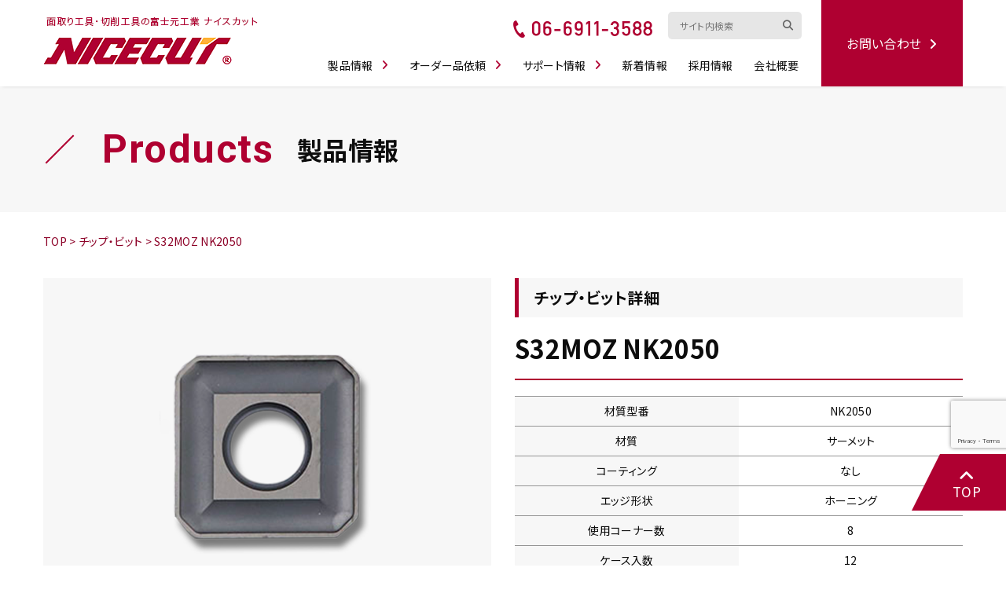

--- FILE ---
content_type: text/html; charset=UTF-8
request_url: https://nicecut.co.jp/chips/s32moz-nk2050/
body_size: 11263
content:
<!DOCTYPE html>
<html lang="ja">

<head>
    <!-- Google Tag Manager -->
    <script>
        (function(w, d, s, l, i) {
            w[l] = w[l] || [];
            w[l].push({
                'gtm.start': new Date().getTime(),
                event: 'gtm.js'
            });
            var f = d.getElementsByTagName(s)[0],
                j = d.createElement(s),
                dl = l != 'dataLayer' ? '&l=' + l : '';
            j.async = true;
            j.src =
                'https://www.googletagmanager.com/gtm.js?id=' + i + dl;
            f.parentNode.insertBefore(j, f);
        })(window, document, 'script', 'dataLayer', 'GTM-P2M9P2B');
    </script>
    <!-- End Google Tag Manager -->

    <meta charset="UTF-8">
    <meta name="viewport" content="width=device-width, initial-scale=1.0">
    <link rel="preconnect" href="https://fonts.googleapis.com">
    <link rel="preconnect" href="https://fonts.gstatic.com" crossorigin>
    <title>S32MOZ NK2050 | チップ・ビット | NICECUT 富士元工業</title>

		<!-- All in One SEO 4.9.3 - aioseo.com -->
	<meta name="description" content="「S32MOZ NK2050」の詳細ページです。被削材質や関連製品本体などをご確認いただけます。" />
	<meta name="robots" content="max-image-preview:large" />
	<link rel="canonical" href="https://nicecut.co.jp/chips/s32moz-nk2050/" />
	<meta name="generator" content="All in One SEO (AIOSEO) 4.9.3" />
		<meta property="og:locale" content="ja_JP" />
		<meta property="og:site_name" content="NICECUT | 面取り工具・切削工具の富士元工業" />
		<meta property="og:type" content="article" />
		<meta property="og:title" content="S32MOZ NK2050 | チップ・ビット | NICECUT 富士元工業" />
		<meta property="og:description" content="「S32MOZ NK2050」の詳細ページです。被削材質や関連製品本体などをご確認いただけます。" />
		<meta property="og:url" content="https://nicecut.co.jp/chips/s32moz-nk2050/" />
		<meta property="og:image" content="https://www.nicecut.co.jp/cms/wp-content/themes/nicecut/assets/images/common/og-image.png" />
		<meta property="og:image:secure_url" content="https://www.nicecut.co.jp/cms/wp-content/themes/nicecut/assets/images/common/og-image.png" />
		<meta property="article:published_time" content="2022-06-16T06:43:07+00:00" />
		<meta property="article:modified_time" content="2022-11-07T07:29:02+00:00" />
		<meta name="twitter:card" content="summary_large_image" />
		<meta name="twitter:title" content="S32MOZ NK2050 | チップ・ビット | NICECUT 富士元工業" />
		<meta name="twitter:description" content="「S32MOZ NK2050」の詳細ページです。被削材質や関連製品本体などをご確認いただけます。" />
		<meta name="twitter:image" content="https://www.nicecut.co.jp/cms/wp-content/themes/nicecut/assets/images/common/og-image.png" />
		<script type="application/ld+json" class="aioseo-schema">
			{"@context":"https:\/\/schema.org","@graph":[{"@type":"BreadcrumbList","@id":"https:\/\/nicecut.co.jp\/chips\/s32moz-nk2050\/#breadcrumblist","itemListElement":[{"@type":"ListItem","@id":"https:\/\/nicecut.co.jp#listItem","position":1,"name":"TOP","item":"https:\/\/nicecut.co.jp","nextItem":{"@type":"ListItem","@id":"https:\/\/nicecut.co.jp\/chips\/#listItem","name":"\u30c1\u30c3\u30d7\u30fb\u30d3\u30c3\u30c8"}},{"@type":"ListItem","@id":"https:\/\/nicecut.co.jp\/chips\/#listItem","position":2,"name":"\u30c1\u30c3\u30d7\u30fb\u30d3\u30c3\u30c8","item":"https:\/\/nicecut.co.jp\/chips\/","nextItem":{"@type":"ListItem","@id":"https:\/\/nicecut.co.jp\/common\/common_type\/mini-r\/#listItem","name":"\u30df\u30cbR"},"previousItem":{"@type":"ListItem","@id":"https:\/\/nicecut.co.jp#listItem","name":"TOP"}},{"@type":"ListItem","@id":"https:\/\/nicecut.co.jp\/common\/common_type\/mini-r\/#listItem","position":3,"name":"\u30df\u30cbR","item":"https:\/\/nicecut.co.jp\/common\/common_type\/mini-r\/","nextItem":{"@type":"ListItem","@id":"https:\/\/nicecut.co.jp\/chips\/s32moz-nk2050\/#listItem","name":"S32MOZ NK2050"},"previousItem":{"@type":"ListItem","@id":"https:\/\/nicecut.co.jp\/chips\/#listItem","name":"\u30c1\u30c3\u30d7\u30fb\u30d3\u30c3\u30c8"}},{"@type":"ListItem","@id":"https:\/\/nicecut.co.jp\/chips\/s32moz-nk2050\/#listItem","position":4,"name":"S32MOZ NK2050","previousItem":{"@type":"ListItem","@id":"https:\/\/nicecut.co.jp\/common\/common_type\/mini-r\/#listItem","name":"\u30df\u30cbR"}}]},{"@type":"Organization","@id":"https:\/\/nicecut.co.jp\/#organization","name":"\u30ca\u30a4\u30b9\u30ab\u30c3\u30c8","description":"\u9762\u53d6\u308a\u5de5\u5177\u30fb\u5207\u524a\u5de5\u5177\u306e\u5bcc\u58eb\u5143\u5de5\u696d","url":"https:\/\/nicecut.co.jp\/","logo":{"@type":"ImageObject","url":"https:\/\/www.nicecut.co.jp\/cms\/wp-content\/themes\/nicecut\/assets\/images\/top\/logo-top.png","@id":"https:\/\/nicecut.co.jp\/chips\/s32moz-nk2050\/#organizationLogo"},"image":{"@id":"https:\/\/nicecut.co.jp\/chips\/s32moz-nk2050\/#organizationLogo"}},{"@type":"WebPage","@id":"https:\/\/nicecut.co.jp\/chips\/s32moz-nk2050\/#webpage","url":"https:\/\/nicecut.co.jp\/chips\/s32moz-nk2050\/","name":"S32MOZ NK2050 | \u30c1\u30c3\u30d7\u30fb\u30d3\u30c3\u30c8 | NICECUT \u5bcc\u58eb\u5143\u5de5\u696d","description":"\u300cS32MOZ NK2050\u300d\u306e\u8a73\u7d30\u30da\u30fc\u30b8\u3067\u3059\u3002\u88ab\u524a\u6750\u8cea\u3084\u95a2\u9023\u88fd\u54c1\u672c\u4f53\u306a\u3069\u3092\u3054\u78ba\u8a8d\u3044\u305f\u3060\u3051\u307e\u3059\u3002","inLanguage":"ja","isPartOf":{"@id":"https:\/\/nicecut.co.jp\/#website"},"breadcrumb":{"@id":"https:\/\/nicecut.co.jp\/chips\/s32moz-nk2050\/#breadcrumblist"},"datePublished":"2022-06-16T15:43:07+09:00","dateModified":"2022-11-07T16:29:02+09:00"},{"@type":"WebSite","@id":"https:\/\/nicecut.co.jp\/#website","url":"https:\/\/nicecut.co.jp\/","name":"NICECUT","description":"\u9762\u53d6\u308a\u5de5\u5177\u30fb\u5207\u524a\u5de5\u5177\u306e\u5bcc\u58eb\u5143\u5de5\u696d","inLanguage":"ja","publisher":{"@id":"https:\/\/nicecut.co.jp\/#organization"}}]}
		</script>
		<!-- All in One SEO -->

<link rel='dns-prefetch' href='//fonts.googleapis.com' />
<link rel='dns-prefetch' href='//use.fontawesome.com' />
<link rel="alternate" title="oEmbed (JSON)" type="application/json+oembed" href="https://nicecut.co.jp/wp-json/oembed/1.0/embed?url=https%3A%2F%2Fnicecut.co.jp%2Fchips%2Fs32moz-nk2050%2F" />
<link rel="alternate" title="oEmbed (XML)" type="text/xml+oembed" href="https://nicecut.co.jp/wp-json/oembed/1.0/embed?url=https%3A%2F%2Fnicecut.co.jp%2Fchips%2Fs32moz-nk2050%2F&#038;format=xml" />
<style id='wp-block-library-inline-css'>
:root{--wp-block-synced-color:#7a00df;--wp-block-synced-color--rgb:122,0,223;--wp-bound-block-color:var(--wp-block-synced-color);--wp-editor-canvas-background:#ddd;--wp-admin-theme-color:#007cba;--wp-admin-theme-color--rgb:0,124,186;--wp-admin-theme-color-darker-10:#006ba1;--wp-admin-theme-color-darker-10--rgb:0,107,160.5;--wp-admin-theme-color-darker-20:#005a87;--wp-admin-theme-color-darker-20--rgb:0,90,135;--wp-admin-border-width-focus:2px}@media (min-resolution:192dpi){:root{--wp-admin-border-width-focus:1.5px}}.wp-element-button{cursor:pointer}:root .has-very-light-gray-background-color{background-color:#eee}:root .has-very-dark-gray-background-color{background-color:#313131}:root .has-very-light-gray-color{color:#eee}:root .has-very-dark-gray-color{color:#313131}:root .has-vivid-green-cyan-to-vivid-cyan-blue-gradient-background{background:linear-gradient(135deg,#00d084,#0693e3)}:root .has-purple-crush-gradient-background{background:linear-gradient(135deg,#34e2e4,#4721fb 50%,#ab1dfe)}:root .has-hazy-dawn-gradient-background{background:linear-gradient(135deg,#faaca8,#dad0ec)}:root .has-subdued-olive-gradient-background{background:linear-gradient(135deg,#fafae1,#67a671)}:root .has-atomic-cream-gradient-background{background:linear-gradient(135deg,#fdd79a,#004a59)}:root .has-nightshade-gradient-background{background:linear-gradient(135deg,#330968,#31cdcf)}:root .has-midnight-gradient-background{background:linear-gradient(135deg,#020381,#2874fc)}:root{--wp--preset--font-size--normal:16px;--wp--preset--font-size--huge:42px}.has-regular-font-size{font-size:1em}.has-larger-font-size{font-size:2.625em}.has-normal-font-size{font-size:var(--wp--preset--font-size--normal)}.has-huge-font-size{font-size:var(--wp--preset--font-size--huge)}.has-text-align-center{text-align:center}.has-text-align-left{text-align:left}.has-text-align-right{text-align:right}.has-fit-text{white-space:nowrap!important}#end-resizable-editor-section{display:none}.aligncenter{clear:both}.items-justified-left{justify-content:flex-start}.items-justified-center{justify-content:center}.items-justified-right{justify-content:flex-end}.items-justified-space-between{justify-content:space-between}.screen-reader-text{border:0;clip-path:inset(50%);height:1px;margin:-1px;overflow:hidden;padding:0;position:absolute;width:1px;word-wrap:normal!important}.screen-reader-text:focus{background-color:#ddd;clip-path:none;color:#444;display:block;font-size:1em;height:auto;left:5px;line-height:normal;padding:15px 23px 14px;text-decoration:none;top:5px;width:auto;z-index:100000}html :where(.has-border-color){border-style:solid}html :where([style*=border-top-color]){border-top-style:solid}html :where([style*=border-right-color]){border-right-style:solid}html :where([style*=border-bottom-color]){border-bottom-style:solid}html :where([style*=border-left-color]){border-left-style:solid}html :where([style*=border-width]){border-style:solid}html :where([style*=border-top-width]){border-top-style:solid}html :where([style*=border-right-width]){border-right-style:solid}html :where([style*=border-bottom-width]){border-bottom-style:solid}html :where([style*=border-left-width]){border-left-style:solid}html :where(img[class*=wp-image-]){height:auto;max-width:100%}:where(figure){margin:0 0 1em}html :where(.is-position-sticky){--wp-admin--admin-bar--position-offset:var(--wp-admin--admin-bar--height,0px)}@media screen and (max-width:600px){html :where(.is-position-sticky){--wp-admin--admin-bar--position-offset:0px}}

/*# sourceURL=wp-block-library-inline-css */
</style><style id='global-styles-inline-css'>
:root{--wp--preset--aspect-ratio--square: 1;--wp--preset--aspect-ratio--4-3: 4/3;--wp--preset--aspect-ratio--3-4: 3/4;--wp--preset--aspect-ratio--3-2: 3/2;--wp--preset--aspect-ratio--2-3: 2/3;--wp--preset--aspect-ratio--16-9: 16/9;--wp--preset--aspect-ratio--9-16: 9/16;--wp--preset--color--black: #000000;--wp--preset--color--cyan-bluish-gray: #abb8c3;--wp--preset--color--white: #ffffff;--wp--preset--color--pale-pink: #f78da7;--wp--preset--color--vivid-red: #cf2e2e;--wp--preset--color--luminous-vivid-orange: #ff6900;--wp--preset--color--luminous-vivid-amber: #fcb900;--wp--preset--color--light-green-cyan: #7bdcb5;--wp--preset--color--vivid-green-cyan: #00d084;--wp--preset--color--pale-cyan-blue: #8ed1fc;--wp--preset--color--vivid-cyan-blue: #0693e3;--wp--preset--color--vivid-purple: #9b51e0;--wp--preset--gradient--vivid-cyan-blue-to-vivid-purple: linear-gradient(135deg,rgb(6,147,227) 0%,rgb(155,81,224) 100%);--wp--preset--gradient--light-green-cyan-to-vivid-green-cyan: linear-gradient(135deg,rgb(122,220,180) 0%,rgb(0,208,130) 100%);--wp--preset--gradient--luminous-vivid-amber-to-luminous-vivid-orange: linear-gradient(135deg,rgb(252,185,0) 0%,rgb(255,105,0) 100%);--wp--preset--gradient--luminous-vivid-orange-to-vivid-red: linear-gradient(135deg,rgb(255,105,0) 0%,rgb(207,46,46) 100%);--wp--preset--gradient--very-light-gray-to-cyan-bluish-gray: linear-gradient(135deg,rgb(238,238,238) 0%,rgb(169,184,195) 100%);--wp--preset--gradient--cool-to-warm-spectrum: linear-gradient(135deg,rgb(74,234,220) 0%,rgb(151,120,209) 20%,rgb(207,42,186) 40%,rgb(238,44,130) 60%,rgb(251,105,98) 80%,rgb(254,248,76) 100%);--wp--preset--gradient--blush-light-purple: linear-gradient(135deg,rgb(255,206,236) 0%,rgb(152,150,240) 100%);--wp--preset--gradient--blush-bordeaux: linear-gradient(135deg,rgb(254,205,165) 0%,rgb(254,45,45) 50%,rgb(107,0,62) 100%);--wp--preset--gradient--luminous-dusk: linear-gradient(135deg,rgb(255,203,112) 0%,rgb(199,81,192) 50%,rgb(65,88,208) 100%);--wp--preset--gradient--pale-ocean: linear-gradient(135deg,rgb(255,245,203) 0%,rgb(182,227,212) 50%,rgb(51,167,181) 100%);--wp--preset--gradient--electric-grass: linear-gradient(135deg,rgb(202,248,128) 0%,rgb(113,206,126) 100%);--wp--preset--gradient--midnight: linear-gradient(135deg,rgb(2,3,129) 0%,rgb(40,116,252) 100%);--wp--preset--font-size--small: 13px;--wp--preset--font-size--medium: 20px;--wp--preset--font-size--large: 36px;--wp--preset--font-size--x-large: 42px;--wp--preset--spacing--20: 0.44rem;--wp--preset--spacing--30: 0.67rem;--wp--preset--spacing--40: 1rem;--wp--preset--spacing--50: 1.5rem;--wp--preset--spacing--60: 2.25rem;--wp--preset--spacing--70: 3.38rem;--wp--preset--spacing--80: 5.06rem;--wp--preset--shadow--natural: 6px 6px 9px rgba(0, 0, 0, 0.2);--wp--preset--shadow--deep: 12px 12px 50px rgba(0, 0, 0, 0.4);--wp--preset--shadow--sharp: 6px 6px 0px rgba(0, 0, 0, 0.2);--wp--preset--shadow--outlined: 6px 6px 0px -3px rgb(255, 255, 255), 6px 6px rgb(0, 0, 0);--wp--preset--shadow--crisp: 6px 6px 0px rgb(0, 0, 0);}:where(.is-layout-flex){gap: 0.5em;}:where(.is-layout-grid){gap: 0.5em;}body .is-layout-flex{display: flex;}.is-layout-flex{flex-wrap: wrap;align-items: center;}.is-layout-flex > :is(*, div){margin: 0;}body .is-layout-grid{display: grid;}.is-layout-grid > :is(*, div){margin: 0;}:where(.wp-block-columns.is-layout-flex){gap: 2em;}:where(.wp-block-columns.is-layout-grid){gap: 2em;}:where(.wp-block-post-template.is-layout-flex){gap: 1.25em;}:where(.wp-block-post-template.is-layout-grid){gap: 1.25em;}.has-black-color{color: var(--wp--preset--color--black) !important;}.has-cyan-bluish-gray-color{color: var(--wp--preset--color--cyan-bluish-gray) !important;}.has-white-color{color: var(--wp--preset--color--white) !important;}.has-pale-pink-color{color: var(--wp--preset--color--pale-pink) !important;}.has-vivid-red-color{color: var(--wp--preset--color--vivid-red) !important;}.has-luminous-vivid-orange-color{color: var(--wp--preset--color--luminous-vivid-orange) !important;}.has-luminous-vivid-amber-color{color: var(--wp--preset--color--luminous-vivid-amber) !important;}.has-light-green-cyan-color{color: var(--wp--preset--color--light-green-cyan) !important;}.has-vivid-green-cyan-color{color: var(--wp--preset--color--vivid-green-cyan) !important;}.has-pale-cyan-blue-color{color: var(--wp--preset--color--pale-cyan-blue) !important;}.has-vivid-cyan-blue-color{color: var(--wp--preset--color--vivid-cyan-blue) !important;}.has-vivid-purple-color{color: var(--wp--preset--color--vivid-purple) !important;}.has-black-background-color{background-color: var(--wp--preset--color--black) !important;}.has-cyan-bluish-gray-background-color{background-color: var(--wp--preset--color--cyan-bluish-gray) !important;}.has-white-background-color{background-color: var(--wp--preset--color--white) !important;}.has-pale-pink-background-color{background-color: var(--wp--preset--color--pale-pink) !important;}.has-vivid-red-background-color{background-color: var(--wp--preset--color--vivid-red) !important;}.has-luminous-vivid-orange-background-color{background-color: var(--wp--preset--color--luminous-vivid-orange) !important;}.has-luminous-vivid-amber-background-color{background-color: var(--wp--preset--color--luminous-vivid-amber) !important;}.has-light-green-cyan-background-color{background-color: var(--wp--preset--color--light-green-cyan) !important;}.has-vivid-green-cyan-background-color{background-color: var(--wp--preset--color--vivid-green-cyan) !important;}.has-pale-cyan-blue-background-color{background-color: var(--wp--preset--color--pale-cyan-blue) !important;}.has-vivid-cyan-blue-background-color{background-color: var(--wp--preset--color--vivid-cyan-blue) !important;}.has-vivid-purple-background-color{background-color: var(--wp--preset--color--vivid-purple) !important;}.has-black-border-color{border-color: var(--wp--preset--color--black) !important;}.has-cyan-bluish-gray-border-color{border-color: var(--wp--preset--color--cyan-bluish-gray) !important;}.has-white-border-color{border-color: var(--wp--preset--color--white) !important;}.has-pale-pink-border-color{border-color: var(--wp--preset--color--pale-pink) !important;}.has-vivid-red-border-color{border-color: var(--wp--preset--color--vivid-red) !important;}.has-luminous-vivid-orange-border-color{border-color: var(--wp--preset--color--luminous-vivid-orange) !important;}.has-luminous-vivid-amber-border-color{border-color: var(--wp--preset--color--luminous-vivid-amber) !important;}.has-light-green-cyan-border-color{border-color: var(--wp--preset--color--light-green-cyan) !important;}.has-vivid-green-cyan-border-color{border-color: var(--wp--preset--color--vivid-green-cyan) !important;}.has-pale-cyan-blue-border-color{border-color: var(--wp--preset--color--pale-cyan-blue) !important;}.has-vivid-cyan-blue-border-color{border-color: var(--wp--preset--color--vivid-cyan-blue) !important;}.has-vivid-purple-border-color{border-color: var(--wp--preset--color--vivid-purple) !important;}.has-vivid-cyan-blue-to-vivid-purple-gradient-background{background: var(--wp--preset--gradient--vivid-cyan-blue-to-vivid-purple) !important;}.has-light-green-cyan-to-vivid-green-cyan-gradient-background{background: var(--wp--preset--gradient--light-green-cyan-to-vivid-green-cyan) !important;}.has-luminous-vivid-amber-to-luminous-vivid-orange-gradient-background{background: var(--wp--preset--gradient--luminous-vivid-amber-to-luminous-vivid-orange) !important;}.has-luminous-vivid-orange-to-vivid-red-gradient-background{background: var(--wp--preset--gradient--luminous-vivid-orange-to-vivid-red) !important;}.has-very-light-gray-to-cyan-bluish-gray-gradient-background{background: var(--wp--preset--gradient--very-light-gray-to-cyan-bluish-gray) !important;}.has-cool-to-warm-spectrum-gradient-background{background: var(--wp--preset--gradient--cool-to-warm-spectrum) !important;}.has-blush-light-purple-gradient-background{background: var(--wp--preset--gradient--blush-light-purple) !important;}.has-blush-bordeaux-gradient-background{background: var(--wp--preset--gradient--blush-bordeaux) !important;}.has-luminous-dusk-gradient-background{background: var(--wp--preset--gradient--luminous-dusk) !important;}.has-pale-ocean-gradient-background{background: var(--wp--preset--gradient--pale-ocean) !important;}.has-electric-grass-gradient-background{background: var(--wp--preset--gradient--electric-grass) !important;}.has-midnight-gradient-background{background: var(--wp--preset--gradient--midnight) !important;}.has-small-font-size{font-size: var(--wp--preset--font-size--small) !important;}.has-medium-font-size{font-size: var(--wp--preset--font-size--medium) !important;}.has-large-font-size{font-size: var(--wp--preset--font-size--large) !important;}.has-x-large-font-size{font-size: var(--wp--preset--font-size--x-large) !important;}
/*# sourceURL=global-styles-inline-css */
</style>

<style id='classic-theme-styles-inline-css'>
/*! This file is auto-generated */
.wp-block-button__link{color:#fff;background-color:#32373c;border-radius:9999px;box-shadow:none;text-decoration:none;padding:calc(.667em + 2px) calc(1.333em + 2px);font-size:1.125em}.wp-block-file__button{background:#32373c;color:#fff;text-decoration:none}
/*# sourceURL=/wp-includes/css/classic-themes.min.css */
</style>
<link rel='stylesheet' id='contact-form-7-css' href='https://nicecut.co.jp/cms/wp-content/plugins/contact-form-7/includes/css/styles.css?ver=6.1.4' media='all' />
<link rel='stylesheet' id='basecss-css' href='https://nicecut.co.jp/cms/wp-content/themes/nicecut/assets/css/base.css?ver=1.0' media='all' />
<link rel='stylesheet' id='fontc1ss-css' href='https://fonts.googleapis.com/css2?family=Noto+Sans+JP%3Awght%40400%3B700&#038;display=swap&#038;ver=1.0' media='all' />
<link rel='stylesheet' id='fontc2ss-css' href='https://fonts.googleapis.com/css2?family=Roboto%3Awght%40500%3B700&#038;display=swap&#038;ver=1.0' media='all' />
<link rel='stylesheet' id='awesomecss-css' href='https://use.fontawesome.com/releases/v6.7.2/css/all.css?ver=1.0' media='all' />
<link rel='stylesheet' id='commoncss-css' href='https://nicecut.co.jp/cms/wp-content/themes/nicecut/assets/css/common.css?ver=1.0' media='all' />
<link rel='stylesheet' id='stylecss-css' href='https://nicecut.co.jp/cms/wp-content/themes/nicecut/assets/css/style.css?ver=1.0' media='all' />
<script src="https://nicecut.co.jp/cms/wp-content/themes/nicecut/assets/js/jquery.min.js?ver=1.0" id="jquery-js"></script>
<link rel="https://api.w.org/" href="https://nicecut.co.jp/wp-json/" /><link rel="EditURI" type="application/rsd+xml" title="RSD" href="https://nicecut.co.jp/cms/xmlrpc.php?rsd" />
<link rel='shortlink' href='https://nicecut.co.jp/?p=1775' />
<link rel="icon" href="https://nicecut.co.jp/cms/wp-content/uploads/2022/06/cropped-favicon-32x32.png" sizes="32x32" />
<link rel="icon" href="https://nicecut.co.jp/cms/wp-content/uploads/2022/06/cropped-favicon-192x192.png" sizes="192x192" />
<link rel="apple-touch-icon" href="https://nicecut.co.jp/cms/wp-content/uploads/2022/06/cropped-favicon-180x180.png" />
<meta name="msapplication-TileImage" content="https://nicecut.co.jp/cms/wp-content/uploads/2022/06/cropped-favicon-270x270.png" />
</head>

<body id="head">
    <!-- Google Tag Manager (noscript) -->
    <noscript><iframe src="https://www.googletagmanager.com/ns.html?id=GTM-P2M9P2B" height="0" width="0" style="display:none;visibility:hidden"></iframe></noscript>
    <!-- End Google Tag Manager (noscript) -->

    <header class="common-header">
        <div class="container">

            <h1 class="header-logo">
                <a href="https://nicecut.co.jp/">
                    <img src="https://nicecut.co.jp/cms/wp-content/themes/nicecut/assets/images/common/logo.png" alt="面取り工具・切削工具・富士元工業 ナイスカット">
                </a>
            </h1>

            <div class="header-middle">
                <div class="header-mdup">
                    <a href="tel:06-6911-3588" class="header-tell">
                        <img src="https://nicecut.co.jp/cms/wp-content/themes/nicecut/assets/images/common/tel-header.png" alt="電話番号06-6911-3588">
                    </a>
                    <div class="header-search">
                        <form id="form" class="site-search" action="https://nicecut.co.jp/" method="get">
    <input class="search-box" name="s" type="text" placeholder="サイト内検索"/>
    <button type="submit" class="search-button"><i class="fa-solid fa-magnifying-glass"></i></button>
</form>                    </div>
                </div>
                <nav class="header-navi">
                    <ul class="header-navi-list">
                        <li class="parent-li">
                            <a class="parent">製品情報<i class="fa-solid fa-angle-right"></i></a>
                            <div class="navi-child">
                                <div class="container">
                                    <ul class="row mb-n2">
                                                                                    <li class="col-sm-6 col-md-4 col-xl-3 mb-2">
                                                <a href="https://nicecut.co.jp/products/#Centering_and_Chamfering" class="top-product-item">
                                                    <span class="text">センターリング・面取り<span class="d-inline-block">シリーズ</span></span>
                                                    <span class="img">
                                                        <img src="https://nicecut.co.jp/cms/wp-content/themes/nicecut/assets/images/top/pro-Centering_and_Chamering.png" alt="センターリング・面取り">
                                                    </span>
                                                </a>
                                            </li>
                                                                                    <li class="col-sm-6 col-md-4 col-xl-3 mb-2">
                                                <a href="https://nicecut.co.jp/products/#Chamfering" class="top-product-item">
                                                    <span class="text">面取り<span class="d-inline-block">シリーズ</span></span>
                                                    <span class="img">
                                                        <img src="https://nicecut.co.jp/cms/wp-content/themes/nicecut/assets/images/top/pro-Chamfering.png" alt="面取り">
                                                    </span>
                                                </a>
                                            </li>
                                                                                    <li class="col-sm-6 col-md-4 col-xl-3 mb-2">
                                                <a href="https://nicecut.co.jp/products/#Round_corner_Chamfering" class="top-product-item">
                                                    <span class="text">R面取り<span class="d-inline-block">シリーズ</span></span>
                                                    <span class="img">
                                                        <img src="https://nicecut.co.jp/cms/wp-content/themes/nicecut/assets/images/top/pro-Round_corner_Chamfering.png" alt="R面取り">
                                                    </span>
                                                </a>
                                            </li>
                                                                                    <li class="col-sm-6 col-md-4 col-xl-3 mb-2">
                                                <a href="https://nicecut.co.jp/products/#Countersink_and_Chamfering" class="top-product-item">
                                                    <span class="text">座グリ・裏座グリ<span class="d-inline-block">シリーズ</span></span>
                                                    <span class="img">
                                                        <img src="https://nicecut.co.jp/cms/wp-content/themes/nicecut/assets/images/top/pro-Countersink_and_Chamfering.png" alt="座グリ・裏座グリ">
                                                    </span>
                                                </a>
                                            </li>
                                                                                    <li class="col-sm-6 col-md-4 col-xl-3 mb-2">
                                                <a href="https://nicecut.co.jp/products/#Face_Shoulder_Milling" class="top-product-item">
                                                    <span class="text">フェイス・ショルダー<span class="d-inline-block">シリーズ</span></span>
                                                    <span class="img">
                                                        <img src="https://nicecut.co.jp/cms/wp-content/themes/nicecut/assets/images/top/pro-Face_Shoulder_Milling.png" alt="フェイス・ショルダー">
                                                    </span>
                                                </a>
                                            </li>
                                                                                    <li class="col-sm-6 col-md-4 col-xl-3 mb-2">
                                                <a href="https://nicecut.co.jp/products/#Turning_Tool" class="top-product-item">
                                                    <span class="text">旋盤工具<span class="d-inline-block">シリーズ</span></span>
                                                    <span class="img">
                                                        <img src="https://nicecut.co.jp/cms/wp-content/themes/nicecut/assets/images/top/pro-Turning_Tool.png" alt="旋盤工具">
                                                    </span>
                                                </a>
                                            </li>
                                                                                    <li class="col-sm-6 col-md-4 col-xl-3 mb-2">
                                                <a href="https://nicecut.co.jp/products/#Portable_Chamfering_Machine" class="top-product-item">
                                                    <span class="text">卓上型面取り機<span class="d-inline-block">シリーズ</span></span>
                                                    <span class="img">
                                                        <img src="https://nicecut.co.jp/cms/wp-content/themes/nicecut/assets/images/top/pro-Portable_Chamfering_Machine.png" alt="卓上型面取り機">
                                                    </span>
                                                </a>
                                            </li>
                                                                                    <li class="col-sm-6 col-md-4 col-xl-3 mb-2">
                                                <a href="https://nicecut.co.jp/products/#Handy" class="top-product-item">
                                                    <span class="text">ハンディー<span class="d-inline-block">シリーズ</span></span>
                                                    <span class="img">
                                                        <img src="https://nicecut.co.jp/cms/wp-content/themes/nicecut/assets/images/top/pro-Handy.png" alt="ハンディー">
                                                    </span>
                                                </a>
                                            </li>
                                                                                    <li class="col-sm-6 col-md-4 col-xl-3 mb-2">
                                                <a href="https://nicecut.co.jp/products/#Oni" class="top-product-item">
                                                    <span class="text">鬼<span class="d-inline-block">シリーズ</span></span>
                                                    <span class="img">
                                                        <img src="https://nicecut.co.jp/cms/wp-content/themes/nicecut/assets/images/top/pro-Oni.png" alt="鬼">
                                                    </span>
                                                </a>
                                            </li>
                                                                                    <li class="col-sm-6 col-md-4 col-xl-3 mb-2">
                                                <a href="https://nicecut.co.jp/chips/" class="top-product-item">
                                                    <span class="text">チップ・ビット情報</span>
                                                    <span class="img">
                                                                                                                    <img src="https://nicecut.co.jp/cms/wp-content/themes/nicecut/assets/images/top/pro-chips.png" alt="チップ・ビット情報">
                                                                                                            </span>
                                                </a>
                                            </li>
                                                                                    <li class="col-sm-6 col-md-4 col-xl-3 mb-2">
                                                <a href="https://nicecut.co.jp/tools/" class="top-product-item">
                                                    <span class="text">工具・部品一覧</span>
                                                    <span class="img">
                                                                                                                    <img src="https://nicecut.co.jp/cms/wp-content/themes/nicecut/assets/images/top/pro-tools.png" alt="工具・部品一覧">
                                                                                                            </span>
                                                </a>
                                            </li>
                                                                                    <li class="col-sm-6 col-md-4 col-xl-3 mb-2">
                                                <a href="https://nicecut.co.jp/discontinued/" class="top-product-item">
                                                    <span class="text">生産終了品</span>
                                                    <span class="img">
                                                                                                            </span>
                                                </a>
                                            </li>
                                                                            </ul>
                                </div>
                            </div>
                        </li>
                        <li class="parent-li">
                            <a class="parent">オーダー品依頼<i class="fa-solid fa-angle-right"></i></a>
                            <div class="navi-child">
                                <div class="container">
                                    <ul class="row mb-n1 justify-content-center">
                                        <li class="col-12 col-sm-auto mb-1">
                                            <a href="https://nicecut.co.jp/order/" class="order-link">
                                                <span>フェイス・ショルダーシリーズ</span>
                                                かんたんオーダー
                                            </a>
                                        </li>
                                        <li class="col-12 col-sm-auto mb-1">
                                            <a href="https://nicecut.co.jp/order-migaki-no-oni/" class="order-link">
                                                <span>磨きの鬼</span>
                                                スティック異形状タイプ
                                            </a>
                                        </li>
                                    </ul>
                                </div>
                            </div>
                        </li>
                        <li class="parent-li">
                            <a class="parent">サポート情報<i class="fa-solid fa-angle-right"></i></a>
                            <div class="navi-child">
                                <div class="container">
                                    <ul class="row mb-n1 justify-content-center">
                                        <li class="col-12 col-sm-auto mb-1">
                                            <a href="https://nicecut.co.jp/tips/">切削まめ知識</a>
                                        </li>
                                        <li class="col-12 col-sm-auto mb-1">
                                            <a href="https://nicecut.co.jp/trouble/">トラブルシューティング</a>
                                        </li>
                                        <li class="col-12 col-sm-auto mb-1">
                                            <a href="https://nicecut.co.jp/lockpin/">ロックピンの逆ジメに注意</a>
                                        </li>
                                        <li class="col-12 col-sm-auto mb-1">
                                            <a href="https://nicecut.co.jp/cms/wp-content/themes/nicecut/assets/products-catalog/Vol.31.pdf" target="_blank" rel="noopener noreferrer">カタログダウンロード</a>
                                        </li>
                                        <li class="col-12 col-sm-auto mb-1">
                                            <a href="https://nicecut.co.jp/cms/wp-content/themes/nicecut/assets/pdf/repair-request.pdf" target="_blank" rel="noopener noreferrer">修理依頼書</a>
                                        </li>
                                    </ul>
                                </div>
                            </div>
                        </li>
                        <li>
                            <a href="https://nicecut.co.jp/news/">新着情報</a>
                        </li>
                        <li>
                            <a href="https://nicecut.co.jp/recruit/">採用情報</a>
                        </li>
                        <li>
                            <a href="https://nicecut.co.jp/company/">会社概要</a>
                        </li>
                    </ul>
                </nav>
            </div>

            <a href="https://nicecut.co.jp/contact/" class="header-contact">
                <span class="d-none d-xl-block">お問い合わせ<i class="fa-solid fa-angle-right"></i></span>
                <span class="d-xl-none"><i class="fa-regular fa-envelope"></i></span>
            </a>

            <div class="hamburger d-lg-none">
                <span class="line"></span>
                <span class="line"></span>
                <span class="line"></span>
            </div>

        </div>
    </header>

        <main class="common-main product-page ">

                                <header class="page-header">
                <div class="page-title-box">
                    <div class="container">
                        <h2 class="page-title">
                                                            <span class="ff-en">Products</span>
                                                        <span class="text-ja">製品情報</span>
                        </h2>
                                            </div>
                </div>

                                    <nav class="page-bread breadcrumbs bread-list container" typeof="BreadcrumbList" vocab="https://nicecut.co.jp/">
                        <span property="itemListElement" typeof="ListItem"><a property="item" typeof="WebPage" title="Go to NICECUT." href="https://nicecut.co.jp" class="home" ><span property="name">TOP</span></a><meta property="position" content="1"></span> &gt; <span property="itemListElement" typeof="ListItem"><a property="item" typeof="WebPage" title="チップ・ビットへ移動する" href="https://nicecut.co.jp/chips/" class="archive post-chips-archive" ><span property="name">チップ・ビット</span></a><meta property="position" content="2"></span> &gt; <span property="itemListElement" typeof="ListItem"><span property="name" class="post post-chips current-item">S32MOZ NK2050</span><meta property="url" content="https://nicecut.co.jp/chips/s32moz-nk2050/"><meta property="position" content="3"></span>                    </nav>
                
            </header>

        
<section class="pt-4 pb-10 single-area print-product-main print-break">
    <div class="container">
        <div class="row">

            <div class="col-12 col-md-6 mb-2">
                <figure class="img-wrap main-img">
                    <img src="https://nicecut.co.jp/cms/wp-content/uploads/2022/06/S32MOZ_NK2050.png" alt="S32MOZ NK2050">
                </figure>
            </div> <!-- end.col_1 -->

            <div class="col-12 col-md-6 mb-2">
                <p class="psingle-category">チップ・ビット詳細</p>
                <h2 class="psingle-title">
                    <span class="text-ja">S32MOZ NK2050</span>
                                    </h2>
                
                <div class="print-float spec-area">
                                            <table class="product-table">
                                                            <tr>
                                    <td>材質型番</td>
                                    <td>NK2050</td>
                                </tr>
                                                            <tr>
                                    <td>材質</td>
                                    <td>サーメット</td>
                                </tr>
                                                            <tr>
                                    <td>コーティング</td>
                                    <td>なし</td>
                                </tr>
                                                            <tr>
                                    <td>エッジ形状</td>
                                    <td>ホーニング</td>
                                </tr>
                                                            <tr>
                                    <td>使用コーナー数</td>
                                    <td>8</td>
                                </tr>
                                                            <tr>
                                    <td>ケース入数</td>
                                    <td>12</td>
                                </tr>
                                                                <tr>
                                        <td>単価（円）</td>
                                        <td>870</td>
                                    </tr>
                                                                <tr>
                                    <td>ケース価格（円）</td>
                                    <td>10,440</td>
                                </tr>
                                                    </table>
                        <div class="mt-1">
                                                    </div>
                                    </div>
            </div> <!-- end.col_2 -->
        </div> <!-- end.row -->


        <div class="row">

                            <div class="col-md-6">
                    <figure class="img-wrap text-center">
                        <img src="https://nicecut.co.jp/cms/wp-content/uploads/2022/06/S32MOZ_d.png" alt="S32MOZ NK2050">
                    </figure>
                </div>
            
                        <div class="col-12 col-md-6 mb-2">
                                    <h4 class="fs-18 color-text mb-1">● 被削材質</h4>
                                    <table class="product-table">
                                                    <tr>
                                <td>一般鋼</td>
                                <td>◎</td>
                            </tr>
                                                    <tr>
                                <td>合金鋼</td>
                                <td>◎</td>
                            </tr>
                                                    <tr>
                                <td>焼入れ鋼 <span class="d-inline-block">HRC〜45</span></td>
                                <td>　</td>
                            </tr>
                                                    <tr>
                                <td>焼入れ鋼 <span class="d-inline-block">HRC45〜65</span></td>
                                <td>　</td>
                            </tr>
                                                    <tr>
                                <td>ステンレス</td>
                                <td>　</td>
                            </tr>
                                                    <tr>
                                <td>鋳鉄</td>
                                <td>　</td>
                            </tr>
                                                    <tr>
                                <td>樹脂</td>
                                <td>　</td>
                            </tr>
                                                    <tr>
                                <td>アルミ</td>
                                <td>　</td>
                            </tr>
                                                    <tr>
                                <td>チタン<br>チタン合金<br>ニッケル合金</td>
                                <td>　</td>
                            </tr>
                                            </table>
                                    <p class="fs-xs mt-2">
                         
        ※◎・・・最適<span class="d-inline-block">　○・・・良好</span><span class="d-inline-block">　△・・・切削可</span><span class="d-inline-block">　空欄・・・不適合</span><br>
        ※単価（円）・価格（円）＝<span class="d-inline-block"> 希望小売価格（円）</span>                    </p>
                            </div> <!-- end.col_1 -->

        </div>

        


    </div>
</section>



        <section class="pb-10 section-relate">
            <div class="container">
                <h3 class="product-title">
                    <span class="text-ja">関連製品</span>
                </h3>
                <ul class="row mb-n3 relate-plist">
                                            <li class="col-6 col-sm-4 col-lg-3 mb-3">
                            <a href="https://nicecut.co.jp/products/mr20-16s/" class="relate-box">
                                <figure class="img-wrap">
                                    <img src="https://nicecut.co.jp/cms/wp-content/uploads/2022/06/MR20-16S.png" alt="MR20-16S">
                                </figure>
                                <p class="relate-title">MR20-16S</p>
                            </a>
                        </li>
                                            <li class="col-6 col-sm-4 col-lg-3 mb-3">
                            <a href="https://nicecut.co.jp/products/rr16-30s-4r/" class="relate-box">
                                <figure class="img-wrap">
                                    <img src="https://nicecut.co.jp/cms/wp-content/uploads/2022/06/RR16-30S-4R.png" alt="RR16-30S-4R">
                                </figure>
                                <p class="relate-title">RR16-30S-4R</p>
                            </a>
                        </li>
                                            <li class="col-6 col-sm-4 col-lg-3 mb-3">
                            <a href="https://nicecut.co.jp/products/rr16-30s-5r/" class="relate-box">
                                <figure class="img-wrap">
                                    <img src="https://nicecut.co.jp/cms/wp-content/uploads/2022/06/RR16-30S-5R.png" alt="RR16-30S-5R">
                                </figure>
                                <p class="relate-title">RR16-30S-5R</p>
                            </a>
                        </li>
                                            <li class="col-6 col-sm-4 col-lg-3 mb-3">
                            <a href="https://nicecut.co.jp/products/rr25-40s-4r/" class="relate-box">
                                <figure class="img-wrap">
                                    <img src="https://nicecut.co.jp/cms/wp-content/uploads/2022/06/RR25-40S-4R.png" alt="RR25-40S-4R">
                                </figure>
                                <p class="relate-title">RR25-40S-4R</p>
                            </a>
                        </li>
                                            <li class="col-6 col-sm-4 col-lg-3 mb-3">
                            <a href="https://nicecut.co.jp/products/rr25-40s-5r/" class="relate-box">
                                <figure class="img-wrap">
                                    <img src="https://nicecut.co.jp/cms/wp-content/uploads/2022/06/RR25-40S-5R.png" alt="RR25-40S-5R">
                                </figure>
                                <p class="relate-title">RR25-40S-5R</p>
                            </a>
                        </li>
                                            <li class="col-6 col-sm-4 col-lg-3 mb-3">
                            <a href="https://nicecut.co.jp/products/arn12-30s/" class="relate-box">
                                <figure class="img-wrap">
                                    <img src="https://nicecut.co.jp/cms/wp-content/uploads/2022/06/ARN12-30S.png" alt="ARN12-30S">
                                </figure>
                                <p class="relate-title">ARN12-30S</p>
                            </a>
                        </li>
                                            <li class="col-6 col-sm-4 col-lg-3 mb-3">
                            <a href="https://nicecut.co.jp/products/arn16-40s/" class="relate-box">
                                <figure class="img-wrap">
                                    <img src="https://nicecut.co.jp/cms/wp-content/uploads/2022/06/ARN16-40S.png" alt="ARN16-40S">
                                </figure>
                                <p class="relate-title">ARN16-40S</p>
                            </a>
                        </li>
                                            <li class="col-6 col-sm-4 col-lg-3 mb-3">
                            <a href="https://nicecut.co.jp/products/tkn20-60s-03/" class="relate-box">
                                <figure class="img-wrap">
                                    <img src="https://nicecut.co.jp/cms/wp-content/uploads/2022/06/TKN20-60S-03.png" alt="TKN20-60S-03">
                                </figure>
                                <p class="relate-title">TKN20-60S-03</p>
                            </a>
                        </li>
                                            <li class="col-6 col-sm-4 col-lg-3 mb-3">
                            <a href="https://nicecut.co.jp/products/tkn20-80s-03/" class="relate-box">
                                <figure class="img-wrap">
                                    <img src="https://nicecut.co.jp/cms/wp-content/uploads/2022/06/TKN20-80S-03.png" alt="TKN20-80S-03">
                                </figure>
                                <p class="relate-title">TKN20-80S-03</p>
                            </a>
                        </li>
                                            <li class="col-6 col-sm-4 col-lg-3 mb-3">
                            <a href="https://nicecut.co.jp/products/tkn32-60s-03/" class="relate-box">
                                <figure class="img-wrap">
                                    <img src="https://nicecut.co.jp/cms/wp-content/uploads/2022/06/TKN32-60S-03.png" alt="TKN32-60S-03">
                                </figure>
                                <p class="relate-title">TKN32-60S-03</p>
                            </a>
                        </li>
                                            <li class="col-6 col-sm-4 col-lg-3 mb-3">
                            <a href="https://nicecut.co.jp/products/tkn32-80s-03/" class="relate-box">
                                <figure class="img-wrap">
                                    <img src="https://nicecut.co.jp/cms/wp-content/uploads/2022/06/TKN32-80S-03.png" alt="TKN32-80S-03">
                                </figure>
                                <p class="relate-title">TKN32-80S-03</p>
                            </a>
                        </li>
                                            <li class="col-6 col-sm-4 col-lg-3 mb-3">
                            <a href="https://nicecut.co.jp/products/nkn20-100s-03/" class="relate-box">
                                <figure class="img-wrap">
                                    <img src="https://nicecut.co.jp/cms/wp-content/uploads/2022/06/NKN20-100S-03.png" alt="NKN20-100S-03">
                                </figure>
                                <p class="relate-title">NKN20-100S-03</p>
                            </a>
                        </li>
                                            <li class="col-6 col-sm-4 col-lg-3 mb-3">
                            <a href="https://nicecut.co.jp/products/nkn32-100s-03/" class="relate-box">
                                <figure class="img-wrap">
                                    <img src="https://nicecut.co.jp/cms/wp-content/uploads/2022/06/NKN32-100S-03.png" alt="NKN32-100S-03">
                                </figure>
                                <p class="relate-title">NKN32-100S-03</p>
                            </a>
                        </li>
                                            <li class="col-6 col-sm-4 col-lg-3 mb-3">
                            <a href="https://nicecut.co.jp/products/nkn20-130s-03/" class="relate-box">
                                <figure class="img-wrap">
                                    <img src="https://nicecut.co.jp/cms/wp-content/uploads/2022/06/NKN20-130S-03.png" alt="NKN20-130S-03">
                                </figure>
                                <p class="relate-title">NKN20-130S-03</p>
                            </a>
                        </li>
                                            <li class="col-6 col-sm-4 col-lg-3 mb-3">
                            <a href="https://nicecut.co.jp/products/nkn32-130s-03/" class="relate-box">
                                <figure class="img-wrap">
                                    <img src="https://nicecut.co.jp/cms/wp-content/uploads/2022/06/NKN32-130S-03.png" alt="NKN32-130S-03">
                                </figure>
                                <p class="relate-title">NKN32-130S-03</p>
                            </a>
                        </li>
                                            <li class="col-6 col-sm-4 col-lg-3 mb-3">
                            <a href="https://nicecut.co.jp/products/nkn32-150s-03/" class="relate-box">
                                <figure class="img-wrap">
                                    <img src="https://nicecut.co.jp/cms/wp-content/uploads/2022/06/NKN32-150S-03.png" alt="NKN32-150S-03">
                                </figure>
                                <p class="relate-title">NKN32-150S-03</p>
                            </a>
                        </li>
                                            <li class="col-6 col-sm-4 col-lg-3 mb-3">
                            <a href="https://nicecut.co.jp/products/amns-03/" class="relate-box">
                                <figure class="img-wrap">
                                    <img src="https://nicecut.co.jp/cms/wp-content/uploads/2022/06/AMNS-03.png" alt="AMNS-03">
                                </figure>
                                <p class="relate-title">AMNS-03</p>
                            </a>
                        </li>
                                            <li class="col-6 col-sm-4 col-lg-3 mb-3">
                            <a href="https://nicecut.co.jp/products/f3-400s/" class="relate-box">
                                <figure class="img-wrap">
                                    <img src="https://nicecut.co.jp/cms/wp-content/uploads/2022/06/F3-400S_02.png" alt="F3-400S">
                                </figure>
                                <p class="relate-title">F3-400S</p>
                            </a>
                        </li>
                                            <li class="col-6 col-sm-4 col-lg-3 mb-3">
                            <a href="https://nicecut.co.jp/products/f3-400st/" class="relate-box">
                                <figure class="img-wrap">
                                    <img src="https://nicecut.co.jp/cms/wp-content/uploads/2022/06/F3-400ST_02.png" alt="F3-400ST">
                                </figure>
                                <p class="relate-title">F3-400ST</p>
                            </a>
                        </li>
                                            <li class="col-6 col-sm-4 col-lg-3 mb-3">
                            <a href="https://nicecut.co.jp/products/f3-400s-n/" class="relate-box">
                                <figure class="img-wrap">
                                    <img src="https://nicecut.co.jp/cms/wp-content/uploads/2022/06/F3-400S_02.png" alt="F3-400S-N">
                                </figure>
                                <p class="relate-title">F3-400S-N</p>
                            </a>
                        </li>
                                            <li class="col-6 col-sm-4 col-lg-3 mb-3">
                            <a href="https://nicecut.co.jp/products/f3-400st-n/" class="relate-box">
                                <figure class="img-wrap">
                                    <img src="https://nicecut.co.jp/cms/wp-content/uploads/2022/06/F3-400ST_02.png" alt="F3-400ST-N">
                                </figure>
                                <p class="relate-title">F3-400ST-N</p>
                            </a>
                        </li>
                                            <li class="col-6 col-sm-4 col-lg-3 mb-3">
                            <a href="https://nicecut.co.jp/products/f3n3003/" class="relate-box">
                                <figure class="img-wrap">
                                    <img src="https://nicecut.co.jp/cms/wp-content/uploads/2022/06/F3N3003.png" alt="F3N3003">
                                </figure>
                                <p class="relate-title">F3N3003</p>
                            </a>
                        </li>
                                            <li class="col-6 col-sm-4 col-lg-3 mb-3">
                            <a href="https://nicecut.co.jp/products/fr-400s/" class="relate-box">
                                <figure class="img-wrap">
                                    <img src="https://nicecut.co.jp/cms/wp-content/uploads/2022/06/FR-400S.png" alt="FR-400S">
                                </figure>
                                <p class="relate-title">FR-400S</p>
                            </a>
                        </li>
                                            <li class="col-6 col-sm-4 col-lg-3 mb-3">
                            <a href="https://nicecut.co.jp/products/frn4003/" class="relate-box">
                                <figure class="img-wrap">
                                    <img src="https://nicecut.co.jp/cms/wp-content/uploads/2022/06/FRN4003.png" alt="FRN4003">
                                </figure>
                                <p class="relate-title">FRN4003</p>
                            </a>
                        </li>
                                            <li class="col-6 col-sm-4 col-lg-3 mb-3">
                            <a href="https://nicecut.co.jp/products/fn/" class="relate-box">
                                <figure class="img-wrap">
                                    <img src="https://nicecut.co.jp/cms/wp-content/uploads/2022/11/FN.png" alt="FN">
                                </figure>
                                <p class="relate-title">FN</p>
                            </a>
                        </li>
                                            <li class="col-6 col-sm-4 col-lg-3 mb-3">
                            <a href="https://nicecut.co.jp/products/hmn3003/" class="relate-box">
                                <figure class="img-wrap">
                                    <img src="https://nicecut.co.jp/cms/wp-content/uploads/2022/06/HMN3003.png" alt="HMN3003">
                                </figure>
                                <p class="relate-title">HMN3003</p>
                            </a>
                        </li>
                                            <li class="col-6 col-sm-4 col-lg-3 mb-3">
                            <a href="https://nicecut.co.jp/products/ham3r-100s/" class="relate-box">
                                <figure class="img-wrap">
                                    <img src="https://nicecut.co.jp/cms/wp-content/uploads/2022/06/HAM3R-100S_01.png" alt="HAM3R-100S">
                                </figure>
                                <p class="relate-title">HAM3R-100S</p>
                            </a>
                        </li>
                                    </ul>
            </div>
        </section>

        <section class="pb-10 section-relate">
            <div class="container">
                <h3 class="product-title">
                    <span class="text-ja">関連チップ・ビット</span>
                </h3>
                <ul class="row mb-n3 relate-plist">
                                            <li class="col-6 col-sm-4 col-lg-3 mb-3">
                            <a href="https://nicecut.co.jp/chips/s32moz-nk2001/" class="relate-box">
                                <figure class="img-wrap">
                                    <img src="https://nicecut.co.jp/cms/wp-content/uploads/2022/06/S32MOZ_NK2001.png" alt="S32MOZ NK2001">
                                </figure>
                                <p class="relate-title">S32MOZ NK2001</p>
                            </a>
                        </li>
                                            <li class="col-6 col-sm-4 col-lg-3 mb-3">
                            <a href="https://nicecut.co.jp/chips/s32moz-ab01f/" class="relate-box">
                                <figure class="img-wrap">
                                    <img src="https://nicecut.co.jp/cms/wp-content/uploads/2022/06/S32MOZ_AB01F.png" alt="S32MOZ AB01F">
                                </figure>
                                <p class="relate-title">S32MOZ AB01F</p>
                            </a>
                        </li>
                                            <li class="col-6 col-sm-4 col-lg-3 mb-3">
                            <a href="https://nicecut.co.jp/chips/s32moz-nk1010/" class="relate-box">
                                <figure class="img-wrap">
                                    <img src="https://nicecut.co.jp/cms/wp-content/uploads/2022/06/S32MOZ_NK1010.png" alt="S32MOZ NK1010">
                                </figure>
                                <p class="relate-title">S32MOZ NK1010</p>
                            </a>
                        </li>
                                            <li class="col-6 col-sm-4 col-lg-3 mb-3">
                            <a href="https://nicecut.co.jp/chips/s32moz-nk2020/" class="relate-box">
                                <figure class="img-wrap">
                                    <img src="https://nicecut.co.jp/cms/wp-content/uploads/2022/06/S32MOZ_NK2020.png" alt="S32MOZ NK2020">
                                </figure>
                                <p class="relate-title">S32MOZ NK2020</p>
                            </a>
                        </li>
                                            <li class="col-6 col-sm-4 col-lg-3 mb-3">
                            <a href="https://nicecut.co.jp/chips/s32moz-nk3030/" class="relate-box">
                                <figure class="img-wrap">
                                    <img src="https://nicecut.co.jp/cms/wp-content/uploads/2022/06/S32MOZ_NK3030.png" alt="S32MOZ NK3030">
                                </figure>
                                <p class="relate-title">S32MOZ NK3030</p>
                            </a>
                        </li>
                                            <li class="col-6 col-sm-4 col-lg-3 mb-3">
                            <a href="https://nicecut.co.jp/chips/s32moz-ac15t/" class="relate-box">
                                <figure class="img-wrap">
                                    <img src="https://nicecut.co.jp/cms/wp-content/uploads/2022/06/S32MOZ_AC15T.png" alt="S32MOZ AC15T">
                                </figure>
                                <p class="relate-title">S32MOZ AC15T</p>
                            </a>
                        </li>
                                    </ul>
            </div>
        </section>


</main>


<footer class="common-footer">

    <section class="sectioin-contact py-8">
        <div class="container">
            <h2 class="contact-title">
                <span class="ff-en">Contact</span>
                <span class="text-ja">お問い合わせ</span>
            </h2>
            <p class="fs-20 fw-bold">ナイスカット製品については<span class="d-inline-block">こちらまで</span><span class="d-inline-block">お問い合わせください。</span></p>
            <div class="contact-flex">
                <p class="contact-tel">
                    <a href="tel:06-6911-3588">
                        <img src="https://nicecut.co.jp/cms/wp-content/themes/nicecut/assets/images/common/tel.png" alt="電話番号06-6911-3588">
                    </a>
                </p>
                <p class="contact-mail">
                    <a href="https://nicecut.co.jp/contact/" class="button-round">フォームからのお問い合わせ <i class="fa-solid fa-arrow-right-long"></i></a>
                </p>
            </div>
        </div>
    </section>

    <nav class="footer-sitemap pt-5 pb-8">
        <div class="container">
            <div class="sitemap-wrap">
                <div class="sitemap-box">
                    <h3 class="sitemap-head">製品情報</h3>
                    <ul class="sitemap-list child products">
                                                    <li>
                                <a href="https://nicecut.co.jp/products/#Centering_and_Chamfering">
                                    センターリング・面取り<span class="d-inline-block">シリーズ</span>
                                </a>
                            </li>
                                                    <li>
                                <a href="https://nicecut.co.jp/products/#Chamfering">
                                    面取り<span class="d-inline-block">シリーズ</span>
                                </a>
                            </li>
                                                    <li>
                                <a href="https://nicecut.co.jp/products/#Round_corner_Chamfering">
                                    R面取り<span class="d-inline-block">シリーズ</span>
                                </a>
                            </li>
                                                    <li>
                                <a href="https://nicecut.co.jp/products/#Countersink_and_Chamfering">
                                    座グリ・裏座グリ<span class="d-inline-block">シリーズ</span>
                                </a>
                            </li>
                                                    <li>
                                <a href="https://nicecut.co.jp/products/#Face_Shoulder_Milling">
                                    フェイス・ショルダー<span class="d-inline-block">シリーズ</span>
                                </a>
                            </li>
                                                    <li>
                                <a href="https://nicecut.co.jp/products/#Turning_Tool">
                                    旋盤工具<span class="d-inline-block">シリーズ</span>
                                </a>
                            </li>
                                                    <li>
                                <a href="https://nicecut.co.jp/products/#Portable_Chamfering_Machine">
                                    卓上型面取り機<span class="d-inline-block">シリーズ</span>
                                </a>
                            </li>
                                                    <li>
                                <a href="https://nicecut.co.jp/products/#Handy">
                                    ハンディー<span class="d-inline-block">シリーズ</span>
                                </a>
                            </li>
                                                    <li>
                                <a href="https://nicecut.co.jp/products/#Oni">
                                    鬼<span class="d-inline-block">シリーズ</span>
                                </a>
                            </li>
                                                    <li>
                                <a href="https://nicecut.co.jp/chips/">
                                    チップ・ビット情報                                </a>
                            </li>
                                                    <li>
                                <a href="https://nicecut.co.jp/tools/">
                                    工具・部品一覧                                </a>
                            </li>
                                                    <li>
                                <a href="https://nicecut.co.jp/discontinued/">
                                    生産終了品                                </a>
                            </li>
                                            </ul>
                </div>
                <div class="sitemap-box">
                    <h3 class="sitemap-head">サポート情報</h3>
                    <ul class="sitemap-list child">
                        <li><a href="https://nicecut.co.jp/tips/">切削まめ知識</a></li>
                        <li><a href="https://nicecut.co.jp/trouble/">トラブルシューティング</a></li>
                        <li><a href="https://nicecut.co.jp/lockpin/">ロックピン逆ジメに注意</a></li>
                        <li><a href="https://nicecut.co.jp/cms/wp-content/themes/nicecut/assets/products-catalog/Vol.31.pdf" target="_blank" rel="noopener noreferrer">カタログダウンロード</a></li>
                        <li><a href="https://nicecut.co.jp/cms/wp-content/themes/nicecut/assets/pdf/repair-request.pdf" target="_blank" rel="noopener noreferrer">修理依頼書</a></li>
                    </ul>
                    <h3 class="sitemap-head">関連サイト</h3>
                    <ul class="sitemap-list child">
                        <li><a href="https://www.youtube.com/user/onlyonementori/featured" target="_blank">YouTube</a></li>
                        <li><a href="https://twitter.com/nicecutfujigen" target="_blank">X</a></li>
                </div>
                <div class="sitemap-box">
                    <ul class="sitemap-list">
                        <li><a href="https://nicecut.co.jp/news/">新着情報</a></li>
                        <li><a href="https://nicecut.co.jp/recruit/">採用情報</a></li>
                        <li><a href="https://nicecut.co.jp/company/">会社概要</a></li>
                        <li>
                            <p>オーダー品依頼</p>
                            <ul class="sitemap-list child order">
                                <li>
                                    <a href="https://nicecut.co.jp/order/">
                                        <span>フェイス・ショルダーシリーズ</span>
                                        かんたんオーダー
                                    </a>
                                </li>
                                <li>
                                    <a href="https://nicecut.co.jp/order-migaki-no-oni/">
                                        <span>磨きの鬼</span>
                                        スティック異形状タイプ
                                    </a>
                                </li>
                            </ul>
                        </li>
                        <li><a href="https://nicecut.co.jp/privacy/">プライバシーポリシー</a></li>
                    </ul>
                </div>
            </div>
        </div>
    </nav>

    <div class="copyright">
        <div class="container">
            <p>© 2010 FUJIGEN KOGYO CO.,LTD.</p>
        </div>
    </div>
    <a href="#head" class="page-top scroll f-en"><i class="fa-solid fa-angle-up"></i>TOP</a>
</footer>


<script type="speculationrules">
{"prefetch":[{"source":"document","where":{"and":[{"href_matches":"/*"},{"not":{"href_matches":["/cms/wp-*.php","/cms/wp-admin/*","/cms/wp-content/uploads/*","/cms/wp-content/*","/cms/wp-content/plugins/*","/cms/wp-content/themes/nicecut/*","/*\\?(.+)"]}},{"not":{"selector_matches":"a[rel~=\"nofollow\"]"}},{"not":{"selector_matches":".no-prefetch, .no-prefetch a"}}]},"eagerness":"conservative"}]}
</script>
<script src="https://nicecut.co.jp/cms/wp-includes/js/dist/hooks.min.js?ver=dd5603f07f9220ed27f1" id="wp-hooks-js"></script>
<script src="https://nicecut.co.jp/cms/wp-includes/js/dist/i18n.min.js?ver=c26c3dc7bed366793375" id="wp-i18n-js"></script>
<script id="wp-i18n-js-after">
/* <![CDATA[ */
wp.i18n.setLocaleData( { 'text direction\u0004ltr': [ 'ltr' ] } );
//# sourceURL=wp-i18n-js-after
/* ]]> */
</script>
<script src="https://nicecut.co.jp/cms/wp-content/plugins/contact-form-7/includes/swv/js/index.js?ver=6.1.4" id="swv-js"></script>
<script id="contact-form-7-js-translations">
/* <![CDATA[ */
( function( domain, translations ) {
	var localeData = translations.locale_data[ domain ] || translations.locale_data.messages;
	localeData[""].domain = domain;
	wp.i18n.setLocaleData( localeData, domain );
} )( "contact-form-7", {"translation-revision-date":"2025-11-30 08:12:23+0000","generator":"GlotPress\/4.0.3","domain":"messages","locale_data":{"messages":{"":{"domain":"messages","plural-forms":"nplurals=1; plural=0;","lang":"ja_JP"},"This contact form is placed in the wrong place.":["\u3053\u306e\u30b3\u30f3\u30bf\u30af\u30c8\u30d5\u30a9\u30fc\u30e0\u306f\u9593\u9055\u3063\u305f\u4f4d\u7f6e\u306b\u7f6e\u304b\u308c\u3066\u3044\u307e\u3059\u3002"],"Error:":["\u30a8\u30e9\u30fc:"]}},"comment":{"reference":"includes\/js\/index.js"}} );
//# sourceURL=contact-form-7-js-translations
/* ]]> */
</script>
<script id="contact-form-7-js-before">
/* <![CDATA[ */
var wpcf7 = {
    "api": {
        "root": "https:\/\/nicecut.co.jp\/wp-json\/",
        "namespace": "contact-form-7\/v1"
    }
};
//# sourceURL=contact-form-7-js-before
/* ]]> */
</script>
<script src="https://nicecut.co.jp/cms/wp-content/plugins/contact-form-7/includes/js/index.js?ver=6.1.4" id="contact-form-7-js"></script>
<script src="https://nicecut.co.jp/cms/wp-content/themes/nicecut/assets/js/common.js?ver=1.0" id="commonjs-js"></script>
<script src="https://nicecut.co.jp/cms/wp-content/themes/nicecut/assets/js/analytics_alert.js?ver=1.0" id="analyticsalert-js"></script>
<script src="https://www.google.com/recaptcha/api.js?render=6LfwALAgAAAAAGcy_ruSGUuof6KAvmIQ4sEDUujl&amp;ver=3.0" id="google-recaptcha-js"></script>
<script src="https://nicecut.co.jp/cms/wp-includes/js/dist/vendor/wp-polyfill.min.js?ver=3.15.0" id="wp-polyfill-js"></script>
<script id="wpcf7-recaptcha-js-before">
/* <![CDATA[ */
var wpcf7_recaptcha = {
    "sitekey": "6LfwALAgAAAAAGcy_ruSGUuof6KAvmIQ4sEDUujl",
    "actions": {
        "homepage": "homepage",
        "contactform": "contactform"
    }
};
//# sourceURL=wpcf7-recaptcha-js-before
/* ]]> */
</script>
<script src="https://nicecut.co.jp/cms/wp-content/plugins/contact-form-7/modules/recaptcha/index.js?ver=6.1.4" id="wpcf7-recaptcha-js"></script>
</body>

</html>

--- FILE ---
content_type: text/html; charset=utf-8
request_url: https://www.google.com/recaptcha/api2/anchor?ar=1&k=6LfwALAgAAAAAGcy_ruSGUuof6KAvmIQ4sEDUujl&co=aHR0cHM6Ly9uaWNlY3V0LmNvLmpwOjQ0Mw..&hl=en&v=PoyoqOPhxBO7pBk68S4YbpHZ&size=invisible&anchor-ms=20000&execute-ms=30000&cb=9zm6xs30qqwb
body_size: 48650
content:
<!DOCTYPE HTML><html dir="ltr" lang="en"><head><meta http-equiv="Content-Type" content="text/html; charset=UTF-8">
<meta http-equiv="X-UA-Compatible" content="IE=edge">
<title>reCAPTCHA</title>
<style type="text/css">
/* cyrillic-ext */
@font-face {
  font-family: 'Roboto';
  font-style: normal;
  font-weight: 400;
  font-stretch: 100%;
  src: url(//fonts.gstatic.com/s/roboto/v48/KFO7CnqEu92Fr1ME7kSn66aGLdTylUAMa3GUBHMdazTgWw.woff2) format('woff2');
  unicode-range: U+0460-052F, U+1C80-1C8A, U+20B4, U+2DE0-2DFF, U+A640-A69F, U+FE2E-FE2F;
}
/* cyrillic */
@font-face {
  font-family: 'Roboto';
  font-style: normal;
  font-weight: 400;
  font-stretch: 100%;
  src: url(//fonts.gstatic.com/s/roboto/v48/KFO7CnqEu92Fr1ME7kSn66aGLdTylUAMa3iUBHMdazTgWw.woff2) format('woff2');
  unicode-range: U+0301, U+0400-045F, U+0490-0491, U+04B0-04B1, U+2116;
}
/* greek-ext */
@font-face {
  font-family: 'Roboto';
  font-style: normal;
  font-weight: 400;
  font-stretch: 100%;
  src: url(//fonts.gstatic.com/s/roboto/v48/KFO7CnqEu92Fr1ME7kSn66aGLdTylUAMa3CUBHMdazTgWw.woff2) format('woff2');
  unicode-range: U+1F00-1FFF;
}
/* greek */
@font-face {
  font-family: 'Roboto';
  font-style: normal;
  font-weight: 400;
  font-stretch: 100%;
  src: url(//fonts.gstatic.com/s/roboto/v48/KFO7CnqEu92Fr1ME7kSn66aGLdTylUAMa3-UBHMdazTgWw.woff2) format('woff2');
  unicode-range: U+0370-0377, U+037A-037F, U+0384-038A, U+038C, U+038E-03A1, U+03A3-03FF;
}
/* math */
@font-face {
  font-family: 'Roboto';
  font-style: normal;
  font-weight: 400;
  font-stretch: 100%;
  src: url(//fonts.gstatic.com/s/roboto/v48/KFO7CnqEu92Fr1ME7kSn66aGLdTylUAMawCUBHMdazTgWw.woff2) format('woff2');
  unicode-range: U+0302-0303, U+0305, U+0307-0308, U+0310, U+0312, U+0315, U+031A, U+0326-0327, U+032C, U+032F-0330, U+0332-0333, U+0338, U+033A, U+0346, U+034D, U+0391-03A1, U+03A3-03A9, U+03B1-03C9, U+03D1, U+03D5-03D6, U+03F0-03F1, U+03F4-03F5, U+2016-2017, U+2034-2038, U+203C, U+2040, U+2043, U+2047, U+2050, U+2057, U+205F, U+2070-2071, U+2074-208E, U+2090-209C, U+20D0-20DC, U+20E1, U+20E5-20EF, U+2100-2112, U+2114-2115, U+2117-2121, U+2123-214F, U+2190, U+2192, U+2194-21AE, U+21B0-21E5, U+21F1-21F2, U+21F4-2211, U+2213-2214, U+2216-22FF, U+2308-230B, U+2310, U+2319, U+231C-2321, U+2336-237A, U+237C, U+2395, U+239B-23B7, U+23D0, U+23DC-23E1, U+2474-2475, U+25AF, U+25B3, U+25B7, U+25BD, U+25C1, U+25CA, U+25CC, U+25FB, U+266D-266F, U+27C0-27FF, U+2900-2AFF, U+2B0E-2B11, U+2B30-2B4C, U+2BFE, U+3030, U+FF5B, U+FF5D, U+1D400-1D7FF, U+1EE00-1EEFF;
}
/* symbols */
@font-face {
  font-family: 'Roboto';
  font-style: normal;
  font-weight: 400;
  font-stretch: 100%;
  src: url(//fonts.gstatic.com/s/roboto/v48/KFO7CnqEu92Fr1ME7kSn66aGLdTylUAMaxKUBHMdazTgWw.woff2) format('woff2');
  unicode-range: U+0001-000C, U+000E-001F, U+007F-009F, U+20DD-20E0, U+20E2-20E4, U+2150-218F, U+2190, U+2192, U+2194-2199, U+21AF, U+21E6-21F0, U+21F3, U+2218-2219, U+2299, U+22C4-22C6, U+2300-243F, U+2440-244A, U+2460-24FF, U+25A0-27BF, U+2800-28FF, U+2921-2922, U+2981, U+29BF, U+29EB, U+2B00-2BFF, U+4DC0-4DFF, U+FFF9-FFFB, U+10140-1018E, U+10190-1019C, U+101A0, U+101D0-101FD, U+102E0-102FB, U+10E60-10E7E, U+1D2C0-1D2D3, U+1D2E0-1D37F, U+1F000-1F0FF, U+1F100-1F1AD, U+1F1E6-1F1FF, U+1F30D-1F30F, U+1F315, U+1F31C, U+1F31E, U+1F320-1F32C, U+1F336, U+1F378, U+1F37D, U+1F382, U+1F393-1F39F, U+1F3A7-1F3A8, U+1F3AC-1F3AF, U+1F3C2, U+1F3C4-1F3C6, U+1F3CA-1F3CE, U+1F3D4-1F3E0, U+1F3ED, U+1F3F1-1F3F3, U+1F3F5-1F3F7, U+1F408, U+1F415, U+1F41F, U+1F426, U+1F43F, U+1F441-1F442, U+1F444, U+1F446-1F449, U+1F44C-1F44E, U+1F453, U+1F46A, U+1F47D, U+1F4A3, U+1F4B0, U+1F4B3, U+1F4B9, U+1F4BB, U+1F4BF, U+1F4C8-1F4CB, U+1F4D6, U+1F4DA, U+1F4DF, U+1F4E3-1F4E6, U+1F4EA-1F4ED, U+1F4F7, U+1F4F9-1F4FB, U+1F4FD-1F4FE, U+1F503, U+1F507-1F50B, U+1F50D, U+1F512-1F513, U+1F53E-1F54A, U+1F54F-1F5FA, U+1F610, U+1F650-1F67F, U+1F687, U+1F68D, U+1F691, U+1F694, U+1F698, U+1F6AD, U+1F6B2, U+1F6B9-1F6BA, U+1F6BC, U+1F6C6-1F6CF, U+1F6D3-1F6D7, U+1F6E0-1F6EA, U+1F6F0-1F6F3, U+1F6F7-1F6FC, U+1F700-1F7FF, U+1F800-1F80B, U+1F810-1F847, U+1F850-1F859, U+1F860-1F887, U+1F890-1F8AD, U+1F8B0-1F8BB, U+1F8C0-1F8C1, U+1F900-1F90B, U+1F93B, U+1F946, U+1F984, U+1F996, U+1F9E9, U+1FA00-1FA6F, U+1FA70-1FA7C, U+1FA80-1FA89, U+1FA8F-1FAC6, U+1FACE-1FADC, U+1FADF-1FAE9, U+1FAF0-1FAF8, U+1FB00-1FBFF;
}
/* vietnamese */
@font-face {
  font-family: 'Roboto';
  font-style: normal;
  font-weight: 400;
  font-stretch: 100%;
  src: url(//fonts.gstatic.com/s/roboto/v48/KFO7CnqEu92Fr1ME7kSn66aGLdTylUAMa3OUBHMdazTgWw.woff2) format('woff2');
  unicode-range: U+0102-0103, U+0110-0111, U+0128-0129, U+0168-0169, U+01A0-01A1, U+01AF-01B0, U+0300-0301, U+0303-0304, U+0308-0309, U+0323, U+0329, U+1EA0-1EF9, U+20AB;
}
/* latin-ext */
@font-face {
  font-family: 'Roboto';
  font-style: normal;
  font-weight: 400;
  font-stretch: 100%;
  src: url(//fonts.gstatic.com/s/roboto/v48/KFO7CnqEu92Fr1ME7kSn66aGLdTylUAMa3KUBHMdazTgWw.woff2) format('woff2');
  unicode-range: U+0100-02BA, U+02BD-02C5, U+02C7-02CC, U+02CE-02D7, U+02DD-02FF, U+0304, U+0308, U+0329, U+1D00-1DBF, U+1E00-1E9F, U+1EF2-1EFF, U+2020, U+20A0-20AB, U+20AD-20C0, U+2113, U+2C60-2C7F, U+A720-A7FF;
}
/* latin */
@font-face {
  font-family: 'Roboto';
  font-style: normal;
  font-weight: 400;
  font-stretch: 100%;
  src: url(//fonts.gstatic.com/s/roboto/v48/KFO7CnqEu92Fr1ME7kSn66aGLdTylUAMa3yUBHMdazQ.woff2) format('woff2');
  unicode-range: U+0000-00FF, U+0131, U+0152-0153, U+02BB-02BC, U+02C6, U+02DA, U+02DC, U+0304, U+0308, U+0329, U+2000-206F, U+20AC, U+2122, U+2191, U+2193, U+2212, U+2215, U+FEFF, U+FFFD;
}
/* cyrillic-ext */
@font-face {
  font-family: 'Roboto';
  font-style: normal;
  font-weight: 500;
  font-stretch: 100%;
  src: url(//fonts.gstatic.com/s/roboto/v48/KFO7CnqEu92Fr1ME7kSn66aGLdTylUAMa3GUBHMdazTgWw.woff2) format('woff2');
  unicode-range: U+0460-052F, U+1C80-1C8A, U+20B4, U+2DE0-2DFF, U+A640-A69F, U+FE2E-FE2F;
}
/* cyrillic */
@font-face {
  font-family: 'Roboto';
  font-style: normal;
  font-weight: 500;
  font-stretch: 100%;
  src: url(//fonts.gstatic.com/s/roboto/v48/KFO7CnqEu92Fr1ME7kSn66aGLdTylUAMa3iUBHMdazTgWw.woff2) format('woff2');
  unicode-range: U+0301, U+0400-045F, U+0490-0491, U+04B0-04B1, U+2116;
}
/* greek-ext */
@font-face {
  font-family: 'Roboto';
  font-style: normal;
  font-weight: 500;
  font-stretch: 100%;
  src: url(//fonts.gstatic.com/s/roboto/v48/KFO7CnqEu92Fr1ME7kSn66aGLdTylUAMa3CUBHMdazTgWw.woff2) format('woff2');
  unicode-range: U+1F00-1FFF;
}
/* greek */
@font-face {
  font-family: 'Roboto';
  font-style: normal;
  font-weight: 500;
  font-stretch: 100%;
  src: url(//fonts.gstatic.com/s/roboto/v48/KFO7CnqEu92Fr1ME7kSn66aGLdTylUAMa3-UBHMdazTgWw.woff2) format('woff2');
  unicode-range: U+0370-0377, U+037A-037F, U+0384-038A, U+038C, U+038E-03A1, U+03A3-03FF;
}
/* math */
@font-face {
  font-family: 'Roboto';
  font-style: normal;
  font-weight: 500;
  font-stretch: 100%;
  src: url(//fonts.gstatic.com/s/roboto/v48/KFO7CnqEu92Fr1ME7kSn66aGLdTylUAMawCUBHMdazTgWw.woff2) format('woff2');
  unicode-range: U+0302-0303, U+0305, U+0307-0308, U+0310, U+0312, U+0315, U+031A, U+0326-0327, U+032C, U+032F-0330, U+0332-0333, U+0338, U+033A, U+0346, U+034D, U+0391-03A1, U+03A3-03A9, U+03B1-03C9, U+03D1, U+03D5-03D6, U+03F0-03F1, U+03F4-03F5, U+2016-2017, U+2034-2038, U+203C, U+2040, U+2043, U+2047, U+2050, U+2057, U+205F, U+2070-2071, U+2074-208E, U+2090-209C, U+20D0-20DC, U+20E1, U+20E5-20EF, U+2100-2112, U+2114-2115, U+2117-2121, U+2123-214F, U+2190, U+2192, U+2194-21AE, U+21B0-21E5, U+21F1-21F2, U+21F4-2211, U+2213-2214, U+2216-22FF, U+2308-230B, U+2310, U+2319, U+231C-2321, U+2336-237A, U+237C, U+2395, U+239B-23B7, U+23D0, U+23DC-23E1, U+2474-2475, U+25AF, U+25B3, U+25B7, U+25BD, U+25C1, U+25CA, U+25CC, U+25FB, U+266D-266F, U+27C0-27FF, U+2900-2AFF, U+2B0E-2B11, U+2B30-2B4C, U+2BFE, U+3030, U+FF5B, U+FF5D, U+1D400-1D7FF, U+1EE00-1EEFF;
}
/* symbols */
@font-face {
  font-family: 'Roboto';
  font-style: normal;
  font-weight: 500;
  font-stretch: 100%;
  src: url(//fonts.gstatic.com/s/roboto/v48/KFO7CnqEu92Fr1ME7kSn66aGLdTylUAMaxKUBHMdazTgWw.woff2) format('woff2');
  unicode-range: U+0001-000C, U+000E-001F, U+007F-009F, U+20DD-20E0, U+20E2-20E4, U+2150-218F, U+2190, U+2192, U+2194-2199, U+21AF, U+21E6-21F0, U+21F3, U+2218-2219, U+2299, U+22C4-22C6, U+2300-243F, U+2440-244A, U+2460-24FF, U+25A0-27BF, U+2800-28FF, U+2921-2922, U+2981, U+29BF, U+29EB, U+2B00-2BFF, U+4DC0-4DFF, U+FFF9-FFFB, U+10140-1018E, U+10190-1019C, U+101A0, U+101D0-101FD, U+102E0-102FB, U+10E60-10E7E, U+1D2C0-1D2D3, U+1D2E0-1D37F, U+1F000-1F0FF, U+1F100-1F1AD, U+1F1E6-1F1FF, U+1F30D-1F30F, U+1F315, U+1F31C, U+1F31E, U+1F320-1F32C, U+1F336, U+1F378, U+1F37D, U+1F382, U+1F393-1F39F, U+1F3A7-1F3A8, U+1F3AC-1F3AF, U+1F3C2, U+1F3C4-1F3C6, U+1F3CA-1F3CE, U+1F3D4-1F3E0, U+1F3ED, U+1F3F1-1F3F3, U+1F3F5-1F3F7, U+1F408, U+1F415, U+1F41F, U+1F426, U+1F43F, U+1F441-1F442, U+1F444, U+1F446-1F449, U+1F44C-1F44E, U+1F453, U+1F46A, U+1F47D, U+1F4A3, U+1F4B0, U+1F4B3, U+1F4B9, U+1F4BB, U+1F4BF, U+1F4C8-1F4CB, U+1F4D6, U+1F4DA, U+1F4DF, U+1F4E3-1F4E6, U+1F4EA-1F4ED, U+1F4F7, U+1F4F9-1F4FB, U+1F4FD-1F4FE, U+1F503, U+1F507-1F50B, U+1F50D, U+1F512-1F513, U+1F53E-1F54A, U+1F54F-1F5FA, U+1F610, U+1F650-1F67F, U+1F687, U+1F68D, U+1F691, U+1F694, U+1F698, U+1F6AD, U+1F6B2, U+1F6B9-1F6BA, U+1F6BC, U+1F6C6-1F6CF, U+1F6D3-1F6D7, U+1F6E0-1F6EA, U+1F6F0-1F6F3, U+1F6F7-1F6FC, U+1F700-1F7FF, U+1F800-1F80B, U+1F810-1F847, U+1F850-1F859, U+1F860-1F887, U+1F890-1F8AD, U+1F8B0-1F8BB, U+1F8C0-1F8C1, U+1F900-1F90B, U+1F93B, U+1F946, U+1F984, U+1F996, U+1F9E9, U+1FA00-1FA6F, U+1FA70-1FA7C, U+1FA80-1FA89, U+1FA8F-1FAC6, U+1FACE-1FADC, U+1FADF-1FAE9, U+1FAF0-1FAF8, U+1FB00-1FBFF;
}
/* vietnamese */
@font-face {
  font-family: 'Roboto';
  font-style: normal;
  font-weight: 500;
  font-stretch: 100%;
  src: url(//fonts.gstatic.com/s/roboto/v48/KFO7CnqEu92Fr1ME7kSn66aGLdTylUAMa3OUBHMdazTgWw.woff2) format('woff2');
  unicode-range: U+0102-0103, U+0110-0111, U+0128-0129, U+0168-0169, U+01A0-01A1, U+01AF-01B0, U+0300-0301, U+0303-0304, U+0308-0309, U+0323, U+0329, U+1EA0-1EF9, U+20AB;
}
/* latin-ext */
@font-face {
  font-family: 'Roboto';
  font-style: normal;
  font-weight: 500;
  font-stretch: 100%;
  src: url(//fonts.gstatic.com/s/roboto/v48/KFO7CnqEu92Fr1ME7kSn66aGLdTylUAMa3KUBHMdazTgWw.woff2) format('woff2');
  unicode-range: U+0100-02BA, U+02BD-02C5, U+02C7-02CC, U+02CE-02D7, U+02DD-02FF, U+0304, U+0308, U+0329, U+1D00-1DBF, U+1E00-1E9F, U+1EF2-1EFF, U+2020, U+20A0-20AB, U+20AD-20C0, U+2113, U+2C60-2C7F, U+A720-A7FF;
}
/* latin */
@font-face {
  font-family: 'Roboto';
  font-style: normal;
  font-weight: 500;
  font-stretch: 100%;
  src: url(//fonts.gstatic.com/s/roboto/v48/KFO7CnqEu92Fr1ME7kSn66aGLdTylUAMa3yUBHMdazQ.woff2) format('woff2');
  unicode-range: U+0000-00FF, U+0131, U+0152-0153, U+02BB-02BC, U+02C6, U+02DA, U+02DC, U+0304, U+0308, U+0329, U+2000-206F, U+20AC, U+2122, U+2191, U+2193, U+2212, U+2215, U+FEFF, U+FFFD;
}
/* cyrillic-ext */
@font-face {
  font-family: 'Roboto';
  font-style: normal;
  font-weight: 900;
  font-stretch: 100%;
  src: url(//fonts.gstatic.com/s/roboto/v48/KFO7CnqEu92Fr1ME7kSn66aGLdTylUAMa3GUBHMdazTgWw.woff2) format('woff2');
  unicode-range: U+0460-052F, U+1C80-1C8A, U+20B4, U+2DE0-2DFF, U+A640-A69F, U+FE2E-FE2F;
}
/* cyrillic */
@font-face {
  font-family: 'Roboto';
  font-style: normal;
  font-weight: 900;
  font-stretch: 100%;
  src: url(//fonts.gstatic.com/s/roboto/v48/KFO7CnqEu92Fr1ME7kSn66aGLdTylUAMa3iUBHMdazTgWw.woff2) format('woff2');
  unicode-range: U+0301, U+0400-045F, U+0490-0491, U+04B0-04B1, U+2116;
}
/* greek-ext */
@font-face {
  font-family: 'Roboto';
  font-style: normal;
  font-weight: 900;
  font-stretch: 100%;
  src: url(//fonts.gstatic.com/s/roboto/v48/KFO7CnqEu92Fr1ME7kSn66aGLdTylUAMa3CUBHMdazTgWw.woff2) format('woff2');
  unicode-range: U+1F00-1FFF;
}
/* greek */
@font-face {
  font-family: 'Roboto';
  font-style: normal;
  font-weight: 900;
  font-stretch: 100%;
  src: url(//fonts.gstatic.com/s/roboto/v48/KFO7CnqEu92Fr1ME7kSn66aGLdTylUAMa3-UBHMdazTgWw.woff2) format('woff2');
  unicode-range: U+0370-0377, U+037A-037F, U+0384-038A, U+038C, U+038E-03A1, U+03A3-03FF;
}
/* math */
@font-face {
  font-family: 'Roboto';
  font-style: normal;
  font-weight: 900;
  font-stretch: 100%;
  src: url(//fonts.gstatic.com/s/roboto/v48/KFO7CnqEu92Fr1ME7kSn66aGLdTylUAMawCUBHMdazTgWw.woff2) format('woff2');
  unicode-range: U+0302-0303, U+0305, U+0307-0308, U+0310, U+0312, U+0315, U+031A, U+0326-0327, U+032C, U+032F-0330, U+0332-0333, U+0338, U+033A, U+0346, U+034D, U+0391-03A1, U+03A3-03A9, U+03B1-03C9, U+03D1, U+03D5-03D6, U+03F0-03F1, U+03F4-03F5, U+2016-2017, U+2034-2038, U+203C, U+2040, U+2043, U+2047, U+2050, U+2057, U+205F, U+2070-2071, U+2074-208E, U+2090-209C, U+20D0-20DC, U+20E1, U+20E5-20EF, U+2100-2112, U+2114-2115, U+2117-2121, U+2123-214F, U+2190, U+2192, U+2194-21AE, U+21B0-21E5, U+21F1-21F2, U+21F4-2211, U+2213-2214, U+2216-22FF, U+2308-230B, U+2310, U+2319, U+231C-2321, U+2336-237A, U+237C, U+2395, U+239B-23B7, U+23D0, U+23DC-23E1, U+2474-2475, U+25AF, U+25B3, U+25B7, U+25BD, U+25C1, U+25CA, U+25CC, U+25FB, U+266D-266F, U+27C0-27FF, U+2900-2AFF, U+2B0E-2B11, U+2B30-2B4C, U+2BFE, U+3030, U+FF5B, U+FF5D, U+1D400-1D7FF, U+1EE00-1EEFF;
}
/* symbols */
@font-face {
  font-family: 'Roboto';
  font-style: normal;
  font-weight: 900;
  font-stretch: 100%;
  src: url(//fonts.gstatic.com/s/roboto/v48/KFO7CnqEu92Fr1ME7kSn66aGLdTylUAMaxKUBHMdazTgWw.woff2) format('woff2');
  unicode-range: U+0001-000C, U+000E-001F, U+007F-009F, U+20DD-20E0, U+20E2-20E4, U+2150-218F, U+2190, U+2192, U+2194-2199, U+21AF, U+21E6-21F0, U+21F3, U+2218-2219, U+2299, U+22C4-22C6, U+2300-243F, U+2440-244A, U+2460-24FF, U+25A0-27BF, U+2800-28FF, U+2921-2922, U+2981, U+29BF, U+29EB, U+2B00-2BFF, U+4DC0-4DFF, U+FFF9-FFFB, U+10140-1018E, U+10190-1019C, U+101A0, U+101D0-101FD, U+102E0-102FB, U+10E60-10E7E, U+1D2C0-1D2D3, U+1D2E0-1D37F, U+1F000-1F0FF, U+1F100-1F1AD, U+1F1E6-1F1FF, U+1F30D-1F30F, U+1F315, U+1F31C, U+1F31E, U+1F320-1F32C, U+1F336, U+1F378, U+1F37D, U+1F382, U+1F393-1F39F, U+1F3A7-1F3A8, U+1F3AC-1F3AF, U+1F3C2, U+1F3C4-1F3C6, U+1F3CA-1F3CE, U+1F3D4-1F3E0, U+1F3ED, U+1F3F1-1F3F3, U+1F3F5-1F3F7, U+1F408, U+1F415, U+1F41F, U+1F426, U+1F43F, U+1F441-1F442, U+1F444, U+1F446-1F449, U+1F44C-1F44E, U+1F453, U+1F46A, U+1F47D, U+1F4A3, U+1F4B0, U+1F4B3, U+1F4B9, U+1F4BB, U+1F4BF, U+1F4C8-1F4CB, U+1F4D6, U+1F4DA, U+1F4DF, U+1F4E3-1F4E6, U+1F4EA-1F4ED, U+1F4F7, U+1F4F9-1F4FB, U+1F4FD-1F4FE, U+1F503, U+1F507-1F50B, U+1F50D, U+1F512-1F513, U+1F53E-1F54A, U+1F54F-1F5FA, U+1F610, U+1F650-1F67F, U+1F687, U+1F68D, U+1F691, U+1F694, U+1F698, U+1F6AD, U+1F6B2, U+1F6B9-1F6BA, U+1F6BC, U+1F6C6-1F6CF, U+1F6D3-1F6D7, U+1F6E0-1F6EA, U+1F6F0-1F6F3, U+1F6F7-1F6FC, U+1F700-1F7FF, U+1F800-1F80B, U+1F810-1F847, U+1F850-1F859, U+1F860-1F887, U+1F890-1F8AD, U+1F8B0-1F8BB, U+1F8C0-1F8C1, U+1F900-1F90B, U+1F93B, U+1F946, U+1F984, U+1F996, U+1F9E9, U+1FA00-1FA6F, U+1FA70-1FA7C, U+1FA80-1FA89, U+1FA8F-1FAC6, U+1FACE-1FADC, U+1FADF-1FAE9, U+1FAF0-1FAF8, U+1FB00-1FBFF;
}
/* vietnamese */
@font-face {
  font-family: 'Roboto';
  font-style: normal;
  font-weight: 900;
  font-stretch: 100%;
  src: url(//fonts.gstatic.com/s/roboto/v48/KFO7CnqEu92Fr1ME7kSn66aGLdTylUAMa3OUBHMdazTgWw.woff2) format('woff2');
  unicode-range: U+0102-0103, U+0110-0111, U+0128-0129, U+0168-0169, U+01A0-01A1, U+01AF-01B0, U+0300-0301, U+0303-0304, U+0308-0309, U+0323, U+0329, U+1EA0-1EF9, U+20AB;
}
/* latin-ext */
@font-face {
  font-family: 'Roboto';
  font-style: normal;
  font-weight: 900;
  font-stretch: 100%;
  src: url(//fonts.gstatic.com/s/roboto/v48/KFO7CnqEu92Fr1ME7kSn66aGLdTylUAMa3KUBHMdazTgWw.woff2) format('woff2');
  unicode-range: U+0100-02BA, U+02BD-02C5, U+02C7-02CC, U+02CE-02D7, U+02DD-02FF, U+0304, U+0308, U+0329, U+1D00-1DBF, U+1E00-1E9F, U+1EF2-1EFF, U+2020, U+20A0-20AB, U+20AD-20C0, U+2113, U+2C60-2C7F, U+A720-A7FF;
}
/* latin */
@font-face {
  font-family: 'Roboto';
  font-style: normal;
  font-weight: 900;
  font-stretch: 100%;
  src: url(//fonts.gstatic.com/s/roboto/v48/KFO7CnqEu92Fr1ME7kSn66aGLdTylUAMa3yUBHMdazQ.woff2) format('woff2');
  unicode-range: U+0000-00FF, U+0131, U+0152-0153, U+02BB-02BC, U+02C6, U+02DA, U+02DC, U+0304, U+0308, U+0329, U+2000-206F, U+20AC, U+2122, U+2191, U+2193, U+2212, U+2215, U+FEFF, U+FFFD;
}

</style>
<link rel="stylesheet" type="text/css" href="https://www.gstatic.com/recaptcha/releases/PoyoqOPhxBO7pBk68S4YbpHZ/styles__ltr.css">
<script nonce="SyK4sN1OOWWBnAon7m-FmQ" type="text/javascript">window['__recaptcha_api'] = 'https://www.google.com/recaptcha/api2/';</script>
<script type="text/javascript" src="https://www.gstatic.com/recaptcha/releases/PoyoqOPhxBO7pBk68S4YbpHZ/recaptcha__en.js" nonce="SyK4sN1OOWWBnAon7m-FmQ">
      
    </script></head>
<body><div id="rc-anchor-alert" class="rc-anchor-alert"></div>
<input type="hidden" id="recaptcha-token" value="[base64]">
<script type="text/javascript" nonce="SyK4sN1OOWWBnAon7m-FmQ">
      recaptcha.anchor.Main.init("[\x22ainput\x22,[\x22bgdata\x22,\x22\x22,\[base64]/[base64]/[base64]/bmV3IHJbeF0oY1swXSk6RT09Mj9uZXcgclt4XShjWzBdLGNbMV0pOkU9PTM/bmV3IHJbeF0oY1swXSxjWzFdLGNbMl0pOkU9PTQ/[base64]/[base64]/[base64]/[base64]/[base64]/[base64]/[base64]/[base64]\x22,\[base64]\\u003d\x22,\x22DSPCpkMPwpbCj8KHdcKSIG7ChcKwwp48w43DizRLwrxoIgbCm3PCgDZZwoEBwrxGw5ZHYEbCvcKgw6MEdAxsdX4Abnt7dsOERgISw5N0w4/CucO9wrpYAGN7w7MHLABfwovDq8OPN1TCgWxqCsKyekpoccO5w4TDmcOswoADFMKMVkwjFsKPUsOfwogAUMKbRzPCicKdwrTDh8OaJ8O5chTDm8Kmw7bCoSXDscK+w4dhw4ozwpHDmsKfw4wtLD8saMKfw54fw6/[base64]/[base64]/DjsOtwrwSXDjDhhw+C8OwSsOOw4UTwrrCncOxK8ORw7rDq2bDsSTCmFbCtHbDhMKSBELDqQpnMmrChsOnwobDh8Klwq/Cr8OdwprDkCRHeCx0wrHDrxllY2oSGXEpUsO1wqzClREywp/Dnz1RwqBHRMKuDsOrwqXCscOTRgnDmcKtEVIQwofDicOHeTMFw49ZScOqwp3DlcOpwqc7w7BBw5/Cl8KsMMO0K0IILcOkwpwzwrDCucKfTMOXwrfDjFbDtsK7Q8KYUcK0w5dhw4XDhTpQw5LDnsO8w5fDklHCmcOndsK6M39UMwgVZxNew4toc8KBCsO2w4DCm8Orw7PDqxTDlMKuAkzCikLCtsOywp50Gwcgwr10w6ZSw43CscOnw7rDu8KZccOyE3Uqw4gQwrZYwp4Nw7/Dv8OLbRzCisKNfmnCtSbDswrDoMO1wqLCsMOla8KyR8OTw4UpP8O7C8KAw4MJVGbDo0bDtcOjw53DoGICN8KQw6wGQ3UTXzMfw4vCq1jCrGIwPmrDuULCj8KOw7HDhcOGw5PCm3hlwojDsEHDocOGw47DvnV+w6VYIsOew4jCl0knwp/DtMKKw71zwofDrkjDnE3DuEvCmsOfwo/Drh7DlMKEc8O6WCvDlMOkXcK5MltIZsKBRcOVw5rDqsKda8KMwo/DpcK7UcOvw6dlw4LDosK4w7NoKlrCkMO2w4dkWMOMd0zDqcO3AyzCsAMkTcOqFlTDpw4YDcO6CcOoUsKHQWMNcEszw4/DqHE9wqMSKsOKw6XCtsK2w55ow4pLwr/[base64]/wr9Kw6ITehjCn8OBwp4owqAiB30nw5ghHcKWw4zDkid2F8OudsK3KMKbw6PDvMOfP8KQFMKmw7PCow3DnHvDvxjDr8KmwoPCiMKTBHfDiEN+ccOPwoDCgWh8eSc+fE9yTcORwqZxKDUrCn5Sw4UGw44DwrVfPcKHw4sOI8O7wqUOwpvDpcOUPX8qODjCixFxw4/[base64]/[base64]/[base64]/DiiTDscOEw7lHVznCmklWPnTCucKqX0BKw5DCgcKMdUVBYcKham/Dt8K1bk7DnMKcw58lB3ZfPcOsM8K/[base64]/wprDmi/CrMO1wpVZw6XCu2csw7rCoyURcMKHfVTCs2rDji3DrBTCvsKIw5d9Z8KFZ8OCE8KLMcOjwr7CkMORw7xYw44/w65WXkXDqEvDn8KvTcOFw58Gw5jDvEjDq8OoB2E7EMObMcKUD27CoMKFHzgBEsOVwoVXDGfDqXtiwqMSVMKgGnl0w6PDr0/[base64]/[base64]/Duh9rwrjChmc2GsODGEwXwowEwoN1LxfDqE9gw616wpvCpcKLwrDCtVxEFsOrw7nCgsKCN8OubsOxw4AQw6XCh8OkT8KWeMO/b8OFeBjCpEpCw6TDosOxw53CggvDnsO4wrp2Ei3DpXByw7psZ1/CgT3Dp8OgQUBZfcKyHcKIwrvDj1lew5LCngfDvAHCm8OVwoMwU2TChsKocD5+wq59wowaw73Ch8KvDgNswprCuMKtw5YyY2HDuMO3wonDhl82w5DCksKVNzoyY8O5UsKywprDnCnCkMOLw4XCqMOYEMOXRMKmUMOnw4bCtBfDlW1Dwp7DskpMKx5wwqQ/VGM8wonCl0nDrsK6O8OfbsOxdMONwrbDj8KqT8OZwp3CjsOdTcOEw7bCjsKlICXDjCvDgUDDiQtLKAoFwpHDoi7CtMKXw7/Cl8OlwohPJcKIw7FECDNDwplLw4F0w6XDuEo1wrXClA0sHMOAwp7CoMK7dUvCrMOSL8OBDsKNABliTjbCtMOyccKiwoZ7w4PCtQQCwooLw5fCgcK4bG1uSCkbwpXDny7ClUHCkHnDrMObRMK7w4LCqgLDssKeWjDChh5sw64WX8KEwpHDjMOFScO6wr/Cv8K1K3rChUHCvj7CoVPDgDo1w5IgVMO/WMKIw6EMXcKPwp/[base64]/TjElK0jCmsKGUAgTIVcQIcK3w4jDkBDCqWLDrDgJwqM5wpDDqxrCkxdHcMOWw7fDrGvCoMKBdx3CmCFIwpzDncObwodFw780V8ODwq/[base64]/[base64]/DgsOtAcKtOHBvYcOrFMKTw4nCnE7CjsOaOMOvw6fCgMKLw7EbPwfCgMO0w5pJw53CmsO7TsK+LsK2w4zCjcOawqsaXMOwb8KjW8Opwpg8w7ohd2BGATXDk8KiDVrDgcOzw5RTw6nDr8Oack/Dh3xYwr/[base64]/wrl5ecOAwrp3FsKKwrnCrGLDpGzChsOdwq9WfmsIw5V2G8KcU2AOwqE+TcKewoDCkkpdH8K4VsK6QMKtSMOcHC7CjWLDqsKuesO+H0Fmw5ZmIT7CvMKXwrAvS8OCM8K5w5rDtSDCq1XDlgpYLsK4a8KUwo/Dgk7CnzhJeyfCij42w6ZBw51mw7fCokzDl8ODMxDDqMORwrNkRcKuwqTDnEDCpMOUwpkNw4tSd8KYO8OQGcKQfcKROMOddAzClm7ChMOnw4PDmSTCpxcvw4gFG33DtsKyw5rDhcKjdEPDuULDoMKWw5bCnkEtA8OvwpVPw7LCgn/DlsKsw7oPwo9uKGzDox9/SSHDqMKiUsOiMcORwoDDkh91YsOOwpt0w6DCpVZiIMOgwr4jwpbDrMKdw6hRwq03YFBtw4B3F0jCicO8wr1Iw7jCuQV9w6lAb35vA2bCoE0+wonDu8KQNcObLsOgDzTCvMKFwrTDpcKsw7gfw5prYH/CnwDDjU53wovDvjh6IVPDrQNeaB10w67DrMKrw7NVw7TClMOxLMOTRcK1BsKyZld4wrnChGfCgRHDujTCk0DCpMK2BcONRWpjAlBUAMOhw45dw6peWsOjwoPDpWs/JQgPw7HCtzUWdhvCrih/woPDkgAIJ8Olc8KvwrXCmlFbwoIzw4zCl8KLwozCvxw3wqp9w5RKwqDDlxpaw5Q5IQInwq0VHsOowrvDoHM5wrglNsORw5LCjcKpwrHDpn8nU2tXMwfCgMKfZjnDr0B/fMO9LcOHwos2w7vCjsO5AmZxScKbTsOvS8Oww7kUwprDksOdE8KJBcOVw5FOfjRpw5U/wqJ5VSMXMF7CrcKYRWXDuMKfwpnCkzjDucKVwovDmzE5TBs1w6XDrsO2NUUrw7EVIj5/DRzDkFERwonCncKpO2QebVUjw5jCnQ/CnQLCpcKkw7bDoyhGw7E+w5oXAcOiw5bDkFNewr40KFFqwpkGMcO1Lk7Dj1kiwrU7wqHDjHZIagh4w49bUsO+OSdGJsK1BsK4Fm4Vw4HDmcKrw4orDHDDlBzChVnCsmZqD0/CtC/CjsK6AMOxwp4ibBQQw4scFhLCjXFDRHxSGBE2WQ0Tw6R5w65Wwok0G8KJV8OlbVvDslF1PTDCgcO5worDkcOXwoV0a8OHNkLCqGDCmE1dw5hFXsO8W3Nhw64gwr/Dp8O5wptMeBI0woIJHlvDm8OgBCkhZwpBRms+UihSw6JRwpTChFUDwoo2wpwpwr0RwqAhw4A5wqIWw4bDrw7DhiBGw63DpEh1CVo0YGIhwrF5LQ0vdGrCjsOxw4XDjmrDqE/[base64]/C0YYAcOdYwLCvS/DgUdVAUc/C8KBw4PClMKDIMKDw6YbUMKoHMKrwpYVwqQ3U8K0w4EywqDCo38vUV8Jwr/Cri/DmMKkIUbCq8KgwqIxw4nCmADCmTM/[base64]/DosOpwpTDjMKwNy1Ww4/Do8OfwqJKw47CrcOjwqzDo8KDJl/DqGvCqEnDuV/DsMKkHVHCj34NTcKCw50IMsOFZ8Omw5UfwpHDplPDiR5nw6vCncKFwpoicMKNFC80DsOKP3zCsCPDgcOZWyoxf8OHaCcBw6djc2HDl307HFHCl8OEwoIEa1LDvgjCj1TCvyAcw6lVw5/Dv8KywoTDpcK3w7HCohXCo8O5XlbCq8O/fsKhwokLSMK6cMONw6MUw4AdIhjDjFbDqlIoYcKJCEzDng3Dq1UaagVww5oSw4BJwpMMwqPDoWrDl8Kgw4EOfcKGPEPCkiokwqDDkcODUVZJY8OaO8OcBkDDuMKUUg4yw49+FsKodcKgJnc8PMO/w4nCkUB5wqR6wobCkHLDoknCpTsgXVzCncOAwoTCr8OOSEbCo8O4VCoZAWRhw7fCm8KqacKNPjPDtMOEIRRLfBgEw7oPbcOTwpjCtcOxw5h+T8OeY3USwpPDnD0CccOowp/ChFN7VyhdwqjDpMKBccK2w6zDpjkmRsKyeA/[base64]/Cl8KfYRPCtsOXw4LDv8Kdw5Y6CXo+w4/[base64]/aVpsMMOjw6VSLkVYwrfCsznCsRd3w73DlGXDu3LCkm1XwqEZwrLDmDpOc2zCjUjCocKowqx5wrllQMKWw7DDtyDDtMOTwrsEw5/Dr8K/[base64]/Cl8KFJQbCpA7DmBjDuCPDqXnDsBU0wr/ClMODccK6w7QRwqFPwrvCoMKkOXVZLwZFwr/DkcKfw5oswoPCuFrCsjQHIULCq8KzXkfDucKxVl7CpcOGcUnDl2nDvMOMB37CkRfDgMOgwp9aI8KOWlJnw7pLwpbCg8K0w79nCx0Gw5LDrsKaEMOAwpXDlcOvw7p6wrwwBRtAfV/DgMKlKmXDgcOAwqjCuk/CiSjCjMKkC8K6w4l/wovCp2l1PSM+w7HCrTrDo8Krw7nCrEcswqozw5NvQMOPwpLDmcOyCMK/wpNRwrFaw6ANSkF0QS/CgFjCgmrCssOwQ8KfXHFXw5BLPcKwaREKwr3DkMKkRkTCkcKlIWR9ZMKUfsOIFGDCsVMWw540KVrDoiw1PWvCiMKNFMOTw6LDnVYtw5Vfw74SwqTDghAEwp/DqMK/w75lw5zDpsKfw6oda8OCwpvDmA4YfcKkBMOkAV4Lw5d0bhXDnsKVWcKXw4w1asK8WHnDrEnCqsK9w5DCrsKwwqF+B8KtU8KGwpXDt8Kfw6hzw5PDuTPCoMKiwr0JRg5lBzoPwqTCkMKcU8OoWsKKHBrCnwzDtMKMwqIhwo8CE8OQBRJ9w4HCrcKzBlxecz/CpcKJC2XDu29Mb8OcDMKbYystwoHDocKbwrbDphUBWsO5w4fDnsKrw6EQw7htw6Jtwp3DkcOUQMOYIcOxwqEJwo4rI8K6Cmkyw7jChT5aw5DCqTBZwpPDjVDCknUVw7fDqsOZwq9LJQ/DhcOLwr0jCsOFH8KMw5MKHcOmAVApTCvCusKxc8OQZ8OxMSgEWcOxPMOHShV6aw/CtMOpw5o9Q8OHRE4rE3FFw5vCrMO0TUjDnSrDkArDniXDoMK8wogvNcOIwpHCjwTCksOMTSzDl08YdCRXSMOgRMKvXTbDiwZew5MkIDLCocKfw6vCisO+Dw8Bw7/Dk2lOawfCjMK0wqzCh8Odw5vDoMKlw7/DgsK/wrlMbD7Cu8KOaGB5B8K/w4gIwrnChMOPw7DDqljDk8O4wrLCuMKiwpgAYcKLGHHDjMKhWcKtRMO9w5PDvhB4woBXwp8iZ8KbFBfDtsKVw77Ctn7Dr8OdwrbCtMOtTg0Nw4bDocKdwojDuDxrw4hCLsOUw44yf8KIwoxKw6VfY2YHTQHDkGNCeEIRw6VKwpTCpcKMwpPDq1Z/wo1ww6MLYwF3wqnDvMOWSMKPesKwdcOzUW8WwpNJw5HDgQTDmCfCtlgxJ8KFwqspOcOAw65awpbDjVLConlawpXDn8KOwo3Ch8OyNMKSwpXDtsKiw65rP8K+djtSw6fCi8OWwp/CtWoULGZ8QMKvGT3CqMK3SXzDiMK0w5/CocKPwoLCs8KGFMOaw47Co8OXa8KqA8KrwqtRHE7Dv2NOScKbw6HDlcKVB8OFR8Ofw6g/CGDCnhbDnRN/IRRBVSV9D3wFwrQ6w7ouwqPChsKfEcKdw67Dk3VAPy4Kc8KXQyLDgMKLw4jDv8K7M1/Dl8OzMlLCksKdRFrDgSFmwqLCkn0ywpbCrzpdBhnDgcOcRFMeZQFKwp/CrmZmFWgSwoxIOsO7wpEUbcKBwq4ww6QKdcOrwo3Di3g0wr/DiG7CmMOIWH7DusK0ZMOkHMK/[base64]/Cp8Knw7fDiBfCmcKLw4JSwoTCmAvCp8KAcAUvw6jCkz3CvMKtJsKFI8K7ahnDrn0yU8KUR8ODPjzChMOcw6dUDF/DmmQoGsKBw4HDgMOEFMOAAsK7FsKrw6rCvn/DgxHDvMKmdcKLwox0wr/DjBV6XVDDvRnCmG5TWHdEwp3CgH7CnsO8axfDmsKgfsK3ecKOSmfCpMKKwrvDj8KoISDCqEfDqmM6w7zCpsKRw7LCi8Kxwr5UehzCscKWw61wK8Oiw6zDkBPDjMONwrbDqhFXZ8OXw5I9LsKAwqDDtH5qDmHCpRQIw7nDhMOLw5kPQWzCuQ5/wqbDo3MbeVvDuWNJYMOswqZHFMOZdw9bw77CnMKTw5fDtcOOw4LDpVfDt8OBwrHCqELDm8Kkw7DDncKIw7N1BmXDosKlw5fDsMOqCjsBAV3DscOCw5sUaMK2cMO1w7dtX8Kdw59uwrLCosO6w43Dp8K8wpPCj1/DrDzCpXDDu8O5T8K1cMOzTMOfwrzDscOtClDChkJJwr0IwrZEwq7DhcKBwqB2wrvCnH47bGI0wrM3w6/[base64]/CrU7CrMKxw4/CjgY3w5Z3TMKWbMKGMMKDQ8OffwTDqcOvwqQCPx7DgQ9Nw7PCrhYgw5IaaSRWw5IowoYbw6DCsMOfP8KMfG05w6wES8K/wpDCqcK5W1rCn0srw5UEw6vDhMOHGFLDj8OpcEfCscKJwr/CoMOQw4fCssKfd8OBKV7CjMK+DsK6woYrRx3CiMOxwpQ/YcKswofDh0cSRcOjWsK5wrHCs8KMEg3CqMK4MsK+w6jDjCTCngHDr8O8OCw/wpXDncO/[base64]/CocKRZcKPwrRzw7LCk8OSI2QFB8K1LsOKwqLDqnfCiMKKwrvCvMOUNsO6wqfDmMKrOh/[base64]/FAfCkWzClCcDeMOUdQHDqhXDoWXDscKZWMKIckzDl8OtCwYkdcKVX1LCt8KKZsOqaMOGwoV+cg/DqMKYH8OQO8O4wrDDq8Kmw4fDrSnCu0wZIMOLWHvDnsKAwoMRwoLCgcKCwr/DvSBfw51awobCp13DmQtPHA9sGcOVw6LCiMOcWsOSSsKqF8OyfBF2ZzZRX8KtwoljbhzDi8KZw7vCoGsqwrTCt3lmd8K6X33CisKWw7HDksK/ckVEOcK2X0PDpiUZw4rCscK3C8Ohwo/DjQ3Dq0/DuE/Dgl3DqcOSw7jCpsK5w6www7vDgkjDh8KhEAdxw6YiwrLDssO3wqXCp8O3wqNdwrTCq8KJEkrCuUHClWh4TMODesOARj5eblXDpnUxwqQ4wrTCqxUHwqEbwog5W0LCrcKpw4HDuMKTS8OuFMKJVV/DhQ3Ckw3Cj8KRLGnCk8KAMj8swrPChkfDj8KDwqbDhAPCrCMSwqxeesObb1M3wrIvMwHCtMKhw696w68xeg/DrFZ9wqIhwpvDrnPDksKDw7BoBkDDhAPCocKaLsKXwqRKw6MXF8OGw7XCiHLDrhrDo8OwXsOBbFbDrhkmDMO6FTcAw6HCmsOxDx/DmcOAw5lAHzXDlcKZwqPDjcO2w54PBE7DgCHCvsKHBAl2TMOVJsKqw6nCh8OvRHt6w54fw67Ct8KQfsOrbcO6wqcKBxTDqF8WbcODw4Raw7vDkcO+TcK9woXDsyFPVGPDgsKfwqbCtDzDncOPSMOGLcOpejnDs8OMwpvDkcOVwoXDk8KJK0jDhSxnwoQIb8K+NMOKax/Cpgh8dQAowp7Cj0UichAlUMKTGMKewoASwoBhfMKAFgvDvXzDnMKTc0XDsgBHKsKUwoPCiHbDusKpw5liQgbCi8OswoTDk28ow6HDh3/DkMO/w7fCvRjDnhDDssK3w4o3I8OQEMK5w4xKa2nDgm4Ga8OWwrQBwqvDq1zDjmXDg8OKwoLDmErChMO4w4TDpcKJEGNnW8OewozCvcOWYljDtE/[base64]/CrcKmw7rDocK/cmvDqcKOw6sfMsKcwpDChHgSw4ANNRx/[base64]/DqlvDrMO9w6rDvCPDr8KrGwvDp8KMEcKgYMK2wqTCpyrCv8K6w4HCqVjDoMOhw4TCssO/w5dIw5IlVMKuUTvCicKKwofCiGLCocOlw5TDvDgvYMOSw6rClyvClnzCrMKUIlHDgTTCl8OWTl/Cs3YQQcKywqTDhFMxXF3DqcKzw6kQX1QxwqbDjhjDiB9ID1o2w4zCiBoxanFCdSDDuVp7w6DCuVfCgxzDmMK8wq7DrF4QwowfRsOfw4/Dt8K2wqLDlmsEw7FSw7/Dt8KHW0RUwovDvMOSwqXCgCTCqsO5O1BQwph8QyEew4nDnD03w4x7w5gidMKjQ3cZwq5wBsKHw60RA8O3wobDlcOcw5cnw7zCosKUX8K4w6/[base64]/DmMKdwqvDocOawpdfRMK6O3gJw4EUw6law4TDvT8gP8Kmwo/DisO9w6DDhsKlwq3DgRIhwqHCvMOewrBeLcK+wpdVwozDq13Ct8KMwpbCjXE/wqwfwoXCrVTClMO8wqVmY8Kmwr3DucK9UADCizobwrrCpU9sdMOdwpIhRULClMKYWWDClsO/VsKUH8OPHcKpFG/Cg8Ogw4bCs8K3w53CuQBfw7V6w7FywppRbcK+wqBtBmLCiMOXTjPCqjsDGwIibhHDpsKUw6LChMO+wqnCiG/DghlFAzXCmkhpDMKzw6LDocOGwrbDm8KpGMOWbzHDmMKhw7pdw5RDEsOACcOfZcKVw6RcRDwXcMKqC8KzwpjCmlUVPX7CqcKeChI1BMK0Y8ODVlVmO8KGwoYPw6hKMn/[base64]/Coi4Zw4rDusK7UsKZw57DoMOUwo/DosOVwpjDqcKvwpXChDDDnErCk8KBw5xKQMO7w4UtCkTCji0tGknCpcOSUsKSU8OGw7/Dh25lecKzCTLDl8K0ecOpwpVnwp9awpVlGMKlwqxQe8OpATcNwpFtw6HDsRnDjUQqJ3/DjH7DqTtdw5gawqbCjnAHw7PDi8KgwpIiDVbDlmvDtsOeDHjDkMOowqA4GcO7wrLDsxU8w7UtwpnCjMOyw5AFw7gVIlfCpyUgw5V2w6rDn8OfCXPCmjACAm/DuMKwwok0w5HCpCrDosOuw5vCh8KNClwRwoofw51kEMK9B8KSwp7DvcO7wpnCtcKLw60GfWrCjFVyLUZkw69VNsK7w4QIwp1MwqTCo8KxSsO5WxDCgCrCmXHCosOfOmAMw6bDt8KWd2TCo2kCwp/CnsKcw5LDkFAowpgyOm7ChsOHw4RGwocuw5kewrTCrWjDgsKRRnvDh35XQzvDtMO1w7LCo8KLa1R0woDDrcOuw6I+w44Aw61WMjnDsmXDlMKMwqTDosKZw61pw5TDh0vCuCxJw7vCh8KPVxx7woUDwrXClTsSK8OlDMOXCsOURsO/w6bCqFzCucKww6XDiQRPL8K9dMKiAlfDq1osecKvC8K7woHDllY+dBfDi8KLw7TDj8KEwoAwB1/[base64]/CrRoMR8KEGn/[base64]/CksKVw73CsMKFwrYswowOwpVoWCFcw7MewrYrwoLDkQHCoCBMDA1XwqvDjnddw6LDusOzw7TDlR94F8Opw4smw4HCicOcQsO+HibCkALCukLCqRUXwodawr/DtD9jasOobsKVScKaw6FlKmFVFBbDlMO3e0gEwq/Cu2LCmjfCksOWQcOLw5QHw5tcwq0Hw6PCjmfCqANweAARGUjCuQrCozrCogEyBsOQwpJ/w7vDsHrCjsKLwpXDtcK0RGjCs8KBwrc+wqfDksKGwr1WKMKOZMOZw73CpsOwwrM+w6Y1IsOow77CiMOkX8K5wqoPTcKlwoUiGgjDtxrDgcOxQsOPdcOOwrTDnDMtfMOQWsO/woFdw4URw4VEw59uAMOrYUTCsHRNw6cUPlV8CEfCqcOYwrYzcsOnw47Dk8Ocwo59cSQfEsOOw6xaw71EOQ4MXh3DhMKGIinDmsO4w6tYLW3DpsOowrbDvVHCjFrDgcOWHkrDrzsTOGLCs8O8wonCp8KEScO+E2tewroKw6HCo8Ksw4PDoS0TUXp/DTlVw5howp8ww5QpZ8KywpFPwpQDwrLCvcOfMsK2ARlhbiLDvsKpw4czIMOVwroiZsKZwrxrKcKfDcKObcO2KMKEwojDuT/DnMKzUkJKQcOWwp9nwq3CrhN/WcKVw6cxfR7DnC8FNkckAwvDh8K3w5vCsWfCmsK1w7AawoEowqUzIcOzwq0+wpNdw73CiCJpK8Ktw4Ydw7Usw7LCgnUvO1LCpcOpWQE+w77CisO+wqvCunDDk8KeGHwtM1dowogxwp/[base64]/CslPDusONw7LCoW/CnknCpRfCshrDvMOCwqN2EsO6KMKHfcKawpd2wrxawqE6wptaw7Ifw5ktIHsfPMKkwoFMw5XCoTFtBD4dwrLChEpywrYZw6QNw6bDiMOsw57DjHJLw485HMKBBMOpQcOxaMKCSWPCgVFiLT4Pwr/[base64]/[base64]/[base64]/CmzjCt8KAG8KJwrYmLcK6BcOXw6EMSMKMwr1/O8KOwrx8XCLDgMK3PsORw5FTwpBnOcKhwq3DqcODw4bCisOmakYuXlYewpwGdkbCs1V9w4LDgG8CXl7DqMKdNw4hGFfDvMOTw78Fw7TDnUjDm2/DkD7CvMO/[base64]/[base64]/woozw4VLe8KAw6QYwr1IQ8K+w6xjC8OXEMO2w5EbwrE+KMORwph/ThNeaXNywpUiOTrDgkkfwoXDuFrDusKwVT/ClMKUwqzDsMOkw4cVwq1QAhAgCA1WOsOAw4McR1oiw6dwVMKCwrnDkMOPNznDj8KWw4xGAx3CviFuwqJjwoBLP8K3wrDCrj8yecOewo0Vwp7DlnnCv8O4EcK1McO9L3bCrjPCjMOVwqvCkjpqVcO9w5/[base64]/[base64]/Dg0Bkwq/DgUnDjMOgVEDDn8Omwql3UMOtO2QzQsKew64/wo3Dh8Kow6PCpzopSsOXw47DrsKWwqR4wpove8K7dWjDpm3Dl8KBwrTChMK8wrh6woTDu1fCkH3Ck8K9wpo9HjBVdUPCu3PChx7DscK0woPDjMKSNsOgbsOewoQJBsOJwoxuw6NAwrNbwpNlI8Knw6DCjw7ClMKbZ3IaJ8OFwovDuy0PwpJvUsKtB8OXeD7CsX9Kam/Cjy99w6oaYsK8L8KMw6TDkV3CrTbCvsKDSMOzwojClW/CrXTCgFHCpnBqCsKBwr3CoA0ZwpljwqbCmB10H2s4PCwZwqrDkRPDqcO/SjrCl8OOWBlWwqANw7Rvwp1QwrvDtwIxw6/CnAbCm8OKDH7Cgzo4wrfCjDMBOWPCoyAefcOLdwfCjX8yworDr8KqwoVDVlvCkAMWPcK5HcOcwoTDhS/CtV/Dk8K5a8K3w5PDn8ODw5B4Xy/Ds8K9SMKRw6FGNMOvw74Qwo3CpcKmFMKSw7MJw5QnS8KDbwrCg8KuwpZRw7zCtMKsw5PDv8OTTinDiMKJYg3Cv0vDtE7CmsKnwqgfTsOnCztdJFRDIWFuw7/Duy5bw7XDik7CtMOkwpE4wonClys/egHDvmthSFPDrRoOw7lYLzLCosONwpXCsWxaw6R5w5TChsKYwo/[base64]/GsKVwoRmdSF9J3Mawol5w7UUwoHCoBdbcMKpL8KEd8O2wr/DvnJrS8Opwq3ChsOhw5HDisK9wo7DikFew4A0OivCv8Ktw4B/T8KYWWNJwoIHb8OowojDlmQSwq3ChmfDmMKEw4EUF2zDncKxwrgKaTbDjMOMB8OEUcOfw4YLw65hHxLDgMOVHcOtOsOzaGDDt0sbw5nCscOSJ0HCrznCqAJtw47Ct3M0JcOmNMO1wrnCknVxwpjCjXjCtm3Do1/CqlLCpxzCnMKLwo9aBMKmeGbCqy/CkcO9AsOxdHzCoGHCnivDmRbCrMOZYz1bwr53w6HDg8KcwrfDo3/[base64]/CjwXDvcOIwrhsD8O3InMjMcK5LHbDsnkwVsOxG8K/wqghFcKqwoLCljswPHEpw70HwrfDmcO6wr/CrMKISyxubsOQw6Y5wq/[base64]/KcOXwpLDocOTdH3DoU/DjMKvScKTwogFwrXCi8O4w57DvsKEE3rDjMOeL0jDnsKAw7rCgsK1Q0zCgcOwd8KZwqxwwq/Cn8KREgDCtn0lV8KnwoDDvTLCk0JJNlHDrcOSGUPClVLCsMODBAEtEFjDmxLCocKQfjPDklfDsMODc8OVw4Mxw63DhMOPwolHw7fDsBZJwovClCnCgBrDlMOFw4cGUirCksKaw4bDnQbDrMK5VcKDwrEXZsOoNW/DuMKswqnDq0/[base64]/XcKmDcOzw5TDscOvNHrDq2tPXBPClSXCrAzCsMKfU8KZTHfDqwBFM8OFwpfDgMOAw4U2SHgywpJBW3/DnzViwpFKw6Bbwp/Cs3zDjcOgwoPDjG7Cu3VAwpDDh8K5esO2HUXDosOUw6oiw6rClDUCDsKVMcOuw4waw4orw6QBGcOsFwlOwqXCvsOmw7LCi1/Dq8KFwrg5w7YFcmJbwq8bM0hbf8KDwr3DnSnCuMOWGcO2woZcwofDnwVCwoTDiMKIwpd7KcOORcK2wrxrwpLCkcKsBsO/MwsAwpMuwrTCnsO3HMO0woPCocKGwqbCgi4kO8KEw6A+NyFlwo/[base64]/wrx7wrPCmCDCjB4jfgl8w6dpL8KHwpjCnsO8wozDgsKqw6kBwq5Hw6BSw5UYw6LCilzCnMKcDsKSWm18fcKjw5VDf8K8cR1cT8KXTzTCiggMwr5QTsO9G2XCvCLCkcK6BcORw5LDqyXDrS/[base64]/CpjjCp01Vw50Zw7DCknXCiUHDjXbDgsK4MMOfw7dUSMKvMXXDgMO8w4bCr1QAGMKTw5nDiy7DjVFiNMOEai/Dk8OKQjrCp2/DncOhK8K5wqFZEj3DqgPCqilNw7zDnEHDjsK6wqIVMjd/[base64]/ChBZOw54aOsO/KxQQb1V5ccO/[base64]/Cr8OXDHbCgsKWwpzCusKBw6QDwoAmVw8awqXDpzkEOMKgQsK0XMOpw6E4XDzDinF5GkRSwqfChcOtw7lqTsOMDSxdAAc6fMKGdy8pNMOYdMOxUFsPRMKpw77Dv8OtwqDCs8ORZVLDjMKKwpjDnRIAw7QdwqzDkR/CjlDDicOmwo/CjF8PUUpswpJYAh/DpzPCsktlK3wzC8KcS8KrwpbDo1o5LE/CnMKqw5rCmR7Du8KCw7HCuxtcw4BAe8OOKTxRbMKaf8O8w6PDvwDCuEo/NkrCnMK0HjgECkt6wpLCm8OhTMKTw70gw51WKzddI8KfHcKhwrHDpcKlCMOWwrpPwoXCpCPCusOxwovDgk42wqQow6bCrsOvIE4+RMOEDsO4LMOZwpVywqwpCx3Cg2wgUMO2wrE1woLDuDPCkQ/DtEXCv8OWwofCssOlZBNrTMOjw7HDosOLw6HCvcOMAEjCnkvDucOResKlw71MwrjCgcOrwoBcw6JxYSwvw5nDjMOPEMKTw5Mbwr/[base64]/Dq8K+VMOpw7Buw7A9O8OyfRXCoFfCsSdUw43CsMKJTz7Ch3tKAErCu8OMdMOOwpZBw7TDk8OyPg99LcOeZWdHYMOZfy3DkTNrw4/CjWgywp/CmjbCiD0VwrIewqvDuMOdw5fCmhR+L8OOW8K2ZCJERTTDgArCk8KMwprDphZgw5PDisK6EMKPK8OrWcK2wp/CukrCh8Osw5Bpw55JwpfDqibCow4AFcO0w6HCpMKIwohIf8OmwrrClcOHOQjDjSbDtSLCgw8OaXnCn8OKwpJZDH3DmHJTJwMXwo1Awq/CojN2bcOAw495esKPRzgow44PasKVwr8Kwpp+BU4EZMOjwr9nWk7Dp8KyEcK3w7wiAMOrwqAAaEnDjl3ClhHDqiHDtVJtw4AHUMORwqkaw4Mgal/CocOoJ8KJwqfDt3XDjhlaw47Drj7DlG7DucKnw4rCg2lNW1nCqsOGw6JPwr1EIMKkIFTCmMKLwobDhD0qEG/DgMOmw7JWK13Cq8Ovw71cw6nDvcOff2didcKWw7tKwp/DrsOSN8KTw5PCnMKUwpBFXHRRwp3ClRvCg8Kbwq/CksKcNsOLw7fClTBow7vClFQdwr/CuXUvwokhwoPDm3MUwrs7w4/CrMOeehnDi0/CmTPCijkaw6DDsm/DvAbDhR3CuMO3w6nDuEVRX8OOwonDiCNKwrDDijXDuSTDqcKYS8KHbVPCgMONw6fDgDDDsRMBwrVrwpzDs8KUJsKPUsOXXsOdwpxAw7UvwqUZwqoYw67DuHnDsMKLwo/DhsKiw77Dn8Ocw59mei3Dulcsw7YkP8OHw69TS8OIPyZswpZIwq8vwr3Dq0PDrjPCnHbCq2M1TSBMaMKWdTLDgMO9woZ5c8OTJMOtwofCijvCi8KFXMKuw7FOwroGM1Qlw58QwoMLE8OPPMOmB0JLwqrDnMOow5PCjMOVX8Krw73DnMO7G8KxEh3DoC/[base64]/w6rDuw3CtVN0bhoYwozCsHDCqj7Dn8KcWHrCr8O0cwfDvcKqaQtYUhgqWShqMVjCoBJXwrFjwooIFcOSacK6wozDvTRhPcO8Zn7CrsKowq/CmsO7woDDscOSw5fDqCbCqMO6BcKRwrcXwpjCq1vCi2/[base64]/CvGzCr8Odwq86CMO4wpHDq8KGLhzDssKHRXTCrDU7woTDpAgsw7pjwpkHw4M7w4bDocOOCsKyw7UOQx4gbcKqw4JUwpQDSCdPPBfDlHTCgm91w5/DqztnGV8Tw4pNw7jDksO+DcK+w6LCoMOxK8OqOcO4wr8nw7XDklF2w51EwrB5SMOSw5HCncOlQHbCosOUw5sFMsOgw6XDlsKcC8OVwptldCvDkkk5w6fCojTDjsOPJ8OOKAJbwrrCnGcTwq14bsKABkPCrcKFw4c/[base64]/[base64]/CqWApw7bCvG3DmUgKw4NEZg5MdxZ2w7pUfFtcwrLDmCpaM8KFccKlOBJZaBzDqsOqwopmwrfDhE0ZworCuTAoPsKvasOmQlzCnDzDvsK7NcKCwrPDv8O6DsKiRsKTFR8Ew49TwqDCrwJsdcOywowVwp3DmcK4QS/Ci8Oow6Z8J1jCkiNLwoLChF3DnMOcCMO4M8OjS8OAIh3DuFktOcKwcsOPwprDolIzFMOrwqVOOiHCusKfwqbDmsOvUmEywp/[base64]/CgF4HORTDpsOoQUXDt8OewohLw55HYMKjITJJeMKUIFl4w6QiwrQ3w4XDlMOqwp42MCVdwrd9NcOLw4DCuWN/[base64]/[base64]/CvRonBsO4wqUcw4Vqwql5wqzCscOlw4ZXWE4fRcKgw4lUUMKEZMKeCRvDvVw7w5LChAXDpcK1WjLDksOnwpnCjUU/[base64]/wq7DqsO8BcOtw4/DszQRYXPChE8qwoxpw4nCp0psaTZUwq/CqwkcWDgVUsO7O8Obw5g1w4LDtgPDv0BpwqnDgxMDw5rChg82GMO7woZ4w6PDrcOPw4jCrMKjOcOaw7jDll8rw4VSw5xMW8KbcMKwwqE0aMOjwq43wpgxR8ONwpIEFCnDjcO8wroIw6UEZ8KWPMOywpvCtMOFbzwgUAfCsF/CvwrDo8OgBcO7wpzDrMOGPApcQBXCqhoOJDlkOsKjw5Uwwoc+RXAtK8OCwpoIUsOAwoszZsOAw4Y7w5HCqT7Dui5ME8KEwq7DrcK5w5LDhcOxw7zDisKww5jCnsK8w6JOw5U8FsOCMcKSw454wr/CqTl4dFYtFMKnCSwmPsKWFSLCtgh7TQg0wofCgsOQw6LClsKebMO0XsKaYGJow5Z9wpbCqVcybcKmQF7Cgl7CgsKtH0zCtcKPCMOzZhthEMOLIsO3FmTDhwlNw7cqwoANHcO4wo3CscK3wpjCq8Opw6kdwqlGwojCgyTCtcO7woHDiD/ChcO3wosqQ8KlUxPCj8OXEsKTbcKTwqbClyzCqsKaSMKqH0tvw4PCqsKDw7InXcKJw6fCik3DkMKmZsKWw4N1w7LCpMOFwq3CmzA/w5Emw5XDssOSO8Kxw4/CusKhUcKCDw9+w65iwpFZwpzDmTvCqsOlGDIMw43DgMKkSgAkw4DClsK4w5UqwoDDi8Ouw6fDm3tCV0/DkCM4wrDCgMOaLijDscOyFsKqOsOWwpzDnDdHwq/Ch0AKD1rDjsOEc1h1SSpGwoV1w4BxLMKqecKjeQcqHizDmMKqYjEDwqQVw6dEIcOVWkUhw4rDpgBGwrjCsyNlw6zCmsKvez1Ac3oFAyFHwp3DtsOCwodIwq/DixjCnMKRPsKGOw/[base64]/Ck8KDFHc8woVDw7ZoGMOHF8KhwoDChGgew5jDl2hbw67Dr0XConoowpAJbsOnS8K2wro9CRPDsBI6KcK9IVrCmcOXw6J6wpRew5ggwoDCnMKfw4DDgkPChFscXsO8HCURfV/DsXx/[base64]/ChRHDkjnCjsKDVU3DmMKjcsODw6x9TAAcahLCpcOrTjTDiGMVIQlzJU3CtlLDvMKqFMOYJsKJdnbDvC3DkT7DrVNjwqUtWsKVZ8ObwqjCs2gUTH7CkMKtNQttw4lowqk+w4sWeAAWw6IfO13CmQPCjVsIwqjCocKAw4FMw7fDgcOpOVE0TMKZZcObwqMoZcK/w55EJV4hw6DCpxA8SsO6QMKmMsKSwrFRZMOqw7vDuj0EIkAGdsOEX8KMw4EQbhXDlH4IEcOPwoXDvkPDnzJVwpXDtSXDj8KRw7jDq01uGlMISMOiwqI\\u003d\x22],null,[\x22conf\x22,null,\x226LfwALAgAAAAAGcy_ruSGUuof6KAvmIQ4sEDUujl\x22,0,null,null,null,0,[21,125,63,73,95,87,41,43,42,83,102,105,109,121],[1017145,101],0,null,null,null,null,0,null,0,null,700,1,null,0,\[base64]/76lBhnEnQkZnOKMAhnM8xEZ\x22,0,0,null,null,1,null,0,1,null,null,null,0],\x22https://nicecut.co.jp:443\x22,null,[3,1,1],null,null,null,1,3600,[\x22https://www.google.com/intl/en/policies/privacy/\x22,\x22https://www.google.com/intl/en/policies/terms/\x22],\x22UG7rr8cRSLjFfjtvlQJc6c59Cv/O4sYOKdb4jo06SwI\\u003d\x22,1,0,null,1,1768958242632,0,0,[192,118,204,175,63],null,[209,213,84,178],\x22RC-wFjYUe3PQMaWFg\x22,null,null,null,null,null,\x220dAFcWeA71jCFVe29X9sB_rxgPaZu9e3Mq4rD2NhI7eWXoAtupvLXAD6GMrPkLEn9LeIJpXLpAOhtpZa0cUqxuIk173u43aX-hRw\x22,1769041042607]");
    </script></body></html>

--- FILE ---
content_type: text/css
request_url: https://nicecut.co.jp/cms/wp-content/themes/nicecut/assets/css/common.css?ver=1.0
body_size: 5814
content:
@charset "utf-8";

/*****************************************
    基本設定
******************************************/
body,input,textarea{
    font-size: 1.6rem;
    line-height: 1.875;
    font-family: 'Noto Sans JP', sans-serif;
    font-weight: 400;
    color: #1b1b1b;
    font-feature-settings: "palt";
    letter-spacing: 0.02em;
    color: #0d0d0d;
}
a:hover,
button:hover{
    cursor: pointer;
    transition: 0.3s;
}
a:not(.button-round,.page-top):hover{
    opacity: 0.7;
}
.ff-en{
    font-family: 'Roboto', sans-serif !important;
}
.fs-xs{
    font-size: 1.4rem;
    line-height: 1.64285;
}
.fs-12{
    font-size: 1.2rem;
}
.fs-20{
    font-size: 2rem;
}
.fs-x15{
    font-size: 1.5em;
}
.fw-bold{
    font-weight: bold;
}
.color-text{
    color: #af0031 !important;
}
.anchor-point{
    position: relative;
    top: -80px;
    width: 0;
    height: 0;
}
.over-xwrap{
    overflow-x: auto;
    padding-bottom: 10px;
}
@media (min-width:992px){
    .fs-md{
        font-size: 1.4rem;
        line-height: 1.64285;
    }
    .anchor-point{
        top: -130px;
    }
}


/*****************************************
    ヘッダー
******************************************/
.common-header{
    position: fixed;
    top: 0;
    left: 0;
    z-index: 999;
    width: 100%;
    height: 60px;
    box-shadow: 0 1px 5px -3px #aaa;
    background-color: #fff;
}
.common-header .container{
    display: flex;
    align-items: center;
    height: 100%;
}
.header-logo{
    width: calc(274px / 2);
    margin-right: 2rem;

}
.header-middle{
    position: absolute;
    top: 60px;
    left: 0;
    z-index: 1;
    width: 100%;
    height: 0;
    background-color: #f7f7f7;
    padding: 0 10%;
    overflow: hidden;
    transition: 0.3s;
}
.navi-open .header-middle{
    z-index: 99;
    height: calc(100vh - 60px - 7rem);
    overflow-y: auto;
    padding: 2rem 10%;
}
.header-tell{
    display: block;
    width: 177px;
    margin: 0 auto 20px;
}
.header-contact{
    display: flex;
    align-items: center;
    justify-content: center;
    height: 100%;
    margin-left: auto;
    background-color: #af0031;
    padding: 1rem 2rem;
    color: #fff;
    text-align: center;
    font-size: 1.5em;
}
@media (min-width:768px){
    .header-logo{
        width: 274px;
    }
    .header-logo img{
        height: 50px;
    }
}
@media (min-width:992px){
    .common-header{
        height: 110px;
    }
    .header-logo{
        margin-right: 0;
    }
    .header-logo img{
        height: 100%;
    }
    .header-middle{
        position: static;
        width: calc(100% - 274px - 80px);
        height: 100%;
        margin-left: auto;
        background-color: transparent;
        padding: 0 1.5rem;
        overflow: visible;
    }
    .navi-open .header-middle{
        height: 100%;
        padding: inherit;
    }
    .header-mdup{
        display: flex;
        align-items: center;
        height: 65px;
    }
    .header-tell{
        margin-right: 20px;
        margin-bottom: 0;
    }
    .header-contact{
        width: 80px;
        padding: 1rem 3rem;
    }
}
@media (min-width:1200px){
    .header-logo{
        margin-right: 6rem;
    }
    .header-middle{
        width: calc(100% - 274px - 6rem - 180px);
        padding: 0 2.5rem;
    }
    .header-contact{
        width: 180px;
        font-size: 1em;
    }
    .header-contact i{
        margin-left: 1rem;
    }
}

@media(max-width:991px){
    .navi-open .header-middle{
        padding: 2rem 15px;
    }
    .header-middle{
        display: flex;
        flex-direction: column-reverse;
        justify-content: flex-end;
    }
    .header-navi{
        height: auto;
        max-height: calc(100vh - 130px - 10rem);
        padding: 0 calc(10% - 15px);
        overflow-y: auto;
    }
    .header-navi-list > li + li{
        margin-top: 1rem;
    }
    .header-navi-list > li > a{
        display: inline-block;
        padding: 5px 0;        
    }
    .header-tell{
        margin: 3rem auto 0;
    }
}


/* search */
.header-search{
    position: fixed;
    bottom: 0;
    left: 0;
    display: flex;
    align-items: center;
    justify-content: center;
    width: 100%;
    height: 70px;
    box-shadow: 0 -1px 5px -3px #aaa;
    background-color: #fff;
    padding: 10px 80px 10px 15px;
}
.header-search form{
    display: flex;
    align-items: center;
    width: 100%;
    max-width: 400px;
    height: 35px;
    margin: 0 auto;
    border-radius: 5px;
    background-color: #e6e6e6;
}
.header-search .search-box,
.header-search .search-button{
    height: 100%;
    border: 0;
    background-color: transparent;
}
.header-search .search-box{
    width: calc(100% - 35px);
    padding: 5px 15px;
    font-size: 12px;
}
.header-search .search-button{
    width: 35px;
    text-align: center;
    color: #636363;
}
@media (min-width:992px){
    .header-search{
        position: static;
        width: 170px;
        height: auto;
        box-shadow: none;
        background-color: transparent;
        padding: 0;
    }
}


/*** ナビゲーション ***/
/* header-navi */
.header-navi-list .navi-child{
    width: 100%;
    height: 0;
    opacity: 0;
    overflow: hidden;
    transition: 0.3s;
}
.header-navi-list .navi-child.open{
    height: auto;
    padding: 2rem 0 3rem;
    opacity: 1;
}
.header-navi-list .parent i{
    margin-left: 1rem;
    color: #af0031;
}
.header-navi-list .parent.open i{
    transform: rotate(90deg);
    transition: 0.3s;
}
.navi-child .row{
    width: 100%;
}
@media (min-width:992px){
    .header-navi-list{
        display: flex;
        align-items: center;
        height: 45px;
        margin: 0 -10px;
    }
    .header-navi-list > li{
        flex-grow: 1;
        height: 100%;
        padding: 0 10px;
        font-size: 1.3rem;
    }
    .header-navi-list > li a{
        display: flex;
        align-items: center;
        justify-content: center;
        height: 100%;
        padding-bottom: 10px;
    }
    .header-navi-list > li a.order-link{
        flex-direction: column;
        align-items: flex-start;
    }
    .header-navi-list > li a.order-link span{
        font-size: 12px;
    }
    .header-navi-list .navi-child{
        position: absolute;
        top: 100%;
        left: 0;
        background-color: #f7f7f7;
    }
    .header-navi-list .parent-li:hover .navi-child,
    .header-navi-list .navi-child.open{
        height: auto;
        opacity: 1;
        overflow: visible;
    }
    .header-navi-list .parent-li:hover .navi-child{
        padding: 4rem 0;
    }
    .header-navi-list .parent-li:hover i{
        transform: rotate(90deg);
        transition: 0.3s;
    }
}
@media (min-width:1200px){
    .header-navi-list{
        margin: 0 -10px;
    }
    .header-navi-list > li{
        padding: 0 10px;
        font-size: 1.4rem;
    }
}

/* navi-child product */
.navi-child .top-product-item{
    border: 0;
    background-color: #fff;
    padding-bottom: 0;
}
.navi-child .top-product-item .text{
    width: calc(100% - 9rem);
    padding: 1.5rem 1rem 1.5rem 2rem;
    font-size: 1.6rem;
}
.navi-child .top-product-item .img,
.navi-child .top-product-item img{
    width: 9rem;
}
@media (max-width:576px){
    .navi-child .container{
        padding: 0;
    }
    .navi-child .top-product-item .text{
        width: calc(100% - 6rem);
        padding: 1rem;
        font-size: 1.4rem;
    }
    .navi-child .top-product-item .img,
    .navi-child .top-product-item img{
        width: 6rem;
    }
}


/* hamburger */
.hamburger{
    position: relative;
    width: 30px;
    height: 100%;
    margin-left: 15px;
}
.hamburger .line{
    position: absolute;
    left: calc(50% - 15px);
    display: block;
    width: 30px;
    height: 4px;
    background-color: #af0031;
    transition: 0.3s;
}
.hamburger .line:nth-child(1){
    top: calc(50% - 10px)
}
.hamburger .line:nth-child(2){
    top: 50%;
}
.hamburger .line:nth-child(3){
    top: calc(50% + 10px);
}
.navi-open .hamburger .line:nth-child(2){
    opacity: 0;
}
.navi-open .hamburger .line:nth-child(1){
    top: 50%;
    transform: rotate(45deg);
}
.navi-open .hamburger .line:nth-child(3){
    top: 50%;
    transform: rotate(-45deg);
}

/*****************************************
    フッター
******************************************/
.common-footer{
    position: relative;
    margin-bottom: 70px;
}
@media (min-width:992px){
    .common-footer{
        margin-bottom: 0;
    }
}

/*** お問い合わせ ***/
.sectioin-contact{
    border-top: 1px solid #a0a0a0;
    border-bottom: 1px solid #a0a0a0;
    text-align: center;
}
.contact-title{
    margin-bottom: 2.5rem;
    line-height: 1;
    font-size: 7rem;
}
.contact-title > span{
    display: block;
}
.contact-title .ff-en{
    margin-bottom: 3rem;
    color: #af0031;
}
.contact-title .text-ja{
    font-size: 0.485714285em;
}
.contact-flex{
    margin-top: 4.5rem;
}
.contact-flex .contact-tel a{
    display: block;
}
.contact-flex .contact-tel img{
    width: 485px;
}
.contact-flex .contact-mail{
    margin-top: 3rem;
}
.contact-flex .contact-mail .button-round{
    max-width: 100%;
    padding: 2rem 3.5rem;
    font-size: 1.8rem;
}
.contact-flex .contact-mail .button-round::after{
    content: none;
}
.contact-flex .contact-mail .button-round i{
    margin-left: 2.5rem;
}
@media (min-width:768px){
    .contact-flex{
        display: flex;
        justify-content: center;
        align-items: center;
        margin-left: -15px;
        margin-right: -15px;
    }
    .contact-flex .contact-tel,
    .contact-flex .contact-mail{
        width: 50%;
        padding: 0 15px;
    }
    .contact-flex .contact-tel{
        max-width: 485px;
    }
    .contact-flex .contact-mail{
        max-width: 470px;
        margin-top: 0;
    }
}
@media (min-width:992px){
    .contact-title{
        font-size: 7rem;
    }
    .contact-flex .contact-mail .button-round{
        font-size: 2.4rem;
    }
    .contact-flex .contact-mail .button-round i{
        margin-left: 3.5rem;
    }
}

/*** サイトマップ ***/
.footer-sitemap{
    background-color: #f7f7f7;
}
.sitemap-wrap{
    display: flex;
    flex-direction: column;
}
.sitemap-box + .sitemap-box{
    margin-top: 3rem;
}
.sitemap-head{
    margin-bottom: 0.5rem;
    border-bottom: 1px solid #af0031;
    padding-bottom: 1rem;
}
.sitemap-list:not(.child) li + li{
    margin-top: 1.5rem;
}
.sitemap-list.child{
    font-size: 1.4rem;
}
.sitemap-list.products{
    margin-top: 0.5rem;
}
.sitemap-list.child li{
    margin: 10px 0;
}
.sitemap-list.products li{
    line-height: 1.2;
}
.sitemap-list + .sitemap-head{
    margin-top: 3rem;
}
.sitemap-list.order li{
    display: flex;
    align-items: center;
    gap: 10px;    
}
.sitemap-list.order li::before{
    content: "-";
}
.sitemap-list.order a{
    display: inline-flex;
    flex-direction: column;
}
.sitemap-list.order a span{
    font-size: 12px;
}
@media (min-width:576px){
    .sitemap-list.products{
        display: flex;
        flex-wrap: wrap;
        margin: 0.5rem -2rem 0;
    }
    .sitemap-list.products li{
        width: 50%;
        padding: 0 2rem;
    }
    .sitemap-list.child li{
        margin: 1rem 0;
    }
}
@media (min-width:992px){
    .sitemap-wrap{
        flex-direction: row;
        justify-content: space-between;
        margin-left: -4rem;
        margin-right: -4rem;
    }
    .sitemap-box{
        padding: 0 4rem;
    }
    .sitemap-box + .sitemap-box{
        margin-top: 0;
    }
    .sitemap-box:nth-child(1){
        width: calc(470 / 930 * 100%);
    }
    .sitemap-box:nth-child(2){
        width: calc(300 / 930 * 100%);
    }
    .sitemap-box:nth-child(3){
        width: calc(160px + 8rem);
        white-space: nowrap;
    }
    .sitemap-list.products{
        margin-left: -4rem;
        margin-right: -4rem;
    }
    .sitemap-list.products li{
        padding: 0 4rem;
    }
}

/*** コピーライト・ページトップ ***/
.copyright,
.page-top{
    background-color: #af0031;
    color: #fff;
}
.copyright{
    display: flex;
    align-items: center;
    justify-content: center;
    height: 70px;
    padding: 2rem 0;
    font-size: 1.4rem;
    text-align: center;
}
.page-top{
    position: fixed;
    bottom: 70px;
    right: 0;
    z-index: 99;
    display: flex;
    flex-direction: column;
    align-items: center;
    justify-content: center;
    width: 12rem;
    height: 7.2rem;
    clip-path: polygon(30% 0, 100% 0, 100% 100%, 0% 100%);
    padding: 1rem 1rem 1rem 3rem;
    text-align: center;
    font-size: 1.7rem;
    line-height: 1;
}
.page-top i{
    font-size: 1.3em;
}

/*****************************************
    共通設定
******************************************/
.common-main{
    margin-top: 60px;
}
.page-title-box{
    display: flex;
    align-items: center;
    height: 160px;
    background-color: #f7f7f7;
    padding: 20px 0;
}
.page-title-box .container{
    display: flex;
    flex-direction: column;
    align-items: center;
}
.page-bread{
    margin-top: 2.5rem;
    font-size: 1.4rem;
    color: #8c0127;
    line-height: 1;
}
.page-bread > span{
    display: inline-block;
    margin-top: 5px;
}
.sticky-top{
    position: sticky;
    top: 60px;
    z-index: 9;
}
@media (min-width:992px){
    .common-main{
        margin-top: 110px;
    }
    .page-title-box .container{
        flex-direction: row;
    }
    .sticky-top{
        top: 110px;
    }
}

/*** 見出し ***/
/* page-title */
.page-title{
    display: flex;
    flex-direction: column;
    align-items: center;
    margin-bottom: 5rem;
    line-height: 1;
}
.page-title .ff-en{
    position: relative;
    padding-left: 6rem;
    font-size: 4rem;
    color: #af0031;
    letter-spacing: 0.03em;
    text-transform:capitalize;
}
.page-title .ff-en::before{
    content: "";
    position: absolute;
    top: calc(50% - 2rem);
    left: 1.5rem;
    display: inline-block;
    width: 2px;
    height: 4rem;
    background-color: #af0031;
    transform: rotate(45deg);
}
.page-title .text-ja{
    margin-top: 1rem;
    font-size: 2.8rem;
    line-height: 1.3;
}
.page-header .page-title{
    margin-bottom: 0;
}
.page-sub-title{
    margin-top: 10px;
    background-color: #af0031;
    padding: 10px 4rem;
    color: #fff;
    text-align: center;
    font-size: 1.8rem;
    line-height: 1.5;
}
@media (min-width:768px){
    .page-title{
        flex-direction: row;
    }
    .page-title .text-ja{
        margin-top: 0;
        margin-left: 3rem;
    }
}
@media (min-width:992px){
    .page-title .ff-en{
        padding-left: 7.5rem;
        font-size: 5rem;
    }
    .page-title .ff-en::before{
        top: calc(50% - 2.5rem);
        left: 2rem;
        height: 5rem;
    }
    .page-title .text-ja{
        font-size: 3.2rem;
    }
    .page-sub-title{
        margin-top: 0;
        margin-left: 4rem;
        font-size: 2.2rem;
    }
}

/* section-title */
.section-title{
    position: relative;
    margin-bottom: 5rem;
    padding-bottom: 2.5rem;
    line-height: 1.5;
    font-size: 2.4rem;
    text-align: center;
    color: #af0031;
}
.section-title::after{
    content: "";
    position: absolute;
    top: 100%;
    left: calc(50% - 35px);
    width: 70px;
    height: 3px;
    background-color: #ffb23b;
}
.section-title.no-border{
    padding-bottom: 0;
}
.section-title.no-border::after{
    content: none;
}
@media (min-width:768px){
    .section-title{
        font-size: 3.2rem;
    }
}

/* border-title */
.border-title{
    margin-bottom: 5rem;
    border-bottom: 2px solid #af0031;
    padding-bottom: 1.5rem;
    font-size: 2.4rem;
    line-height: 1.5;
}
@media (min-width:768px){
    .border-title{
        font-size: 3.2rem;
    }
}


/*** 背景色 ***/
.bg-gray{
    background-color: #f7f7f7 !important;
}
.bg-grade{
    background: #d4013c;
    background: linear-gradient(180deg, #d4013c 0%, #8c0127 100%);
}
.bg-pink{
    background-color: #f7e5ea !important;
}

/*** ボタン ***/
.button-round{
    display: flex;
    align-items: center;
    justify-content: center;
    text-align: center;
    line-height: 1.6;
}
/* button-round */
.button-round{
    position: relative;
    width: 100%;
    max-width: 300px;
    margin: 0 auto;
    border-radius: 100px;
    border: 1px solid #af0031;
    background-color: #af0031;
    padding: 1.5rem 6rem 1.5rem 5rem;
    color: #fff;
    font-size: 1.8rem;
    line-height: 1.5;
}
.button-round:hover{
    background-color: #fff;
    color: #af0031;
}

.button-round::after{
    position: absolute;
    right: 3rem;
    content: "\f178";
    font-family: "Font Awesome 6 Free";
    font-weight: 900;
}


/*** 画像・iframe ***/
.img-wrap,
.iframe-wrap,
.video-wrap{
    position: relative;
    height: 0;
    background-position: center;
    background-size: cover;
}
.img-wrap{
    padding-bottom: 75%;
}
.video-wrap,
.iframe-wrap{
    padding-bottom: 60%; 
}
.img-wrap img,
.iframe-wrap iframe,
.video-wrap iframe{
    position: absolute;
    top: 0;
    left: 0;
    width: 100%;
    height: 100%;
}
.img-wrap img{
    object-fit: cover;
}


/*** ニュース一覧 ***/
.news-item{
    display: flex;
    flex-direction: column;
    height: 100%;
    overflow: hidden;
    border: none;
    border-radius: unset;
    border-bottom: 1px solid #c9c9c9;
    padding: 15px 0;
    background-color: unset;
}
.news-item-top{
    display: flex;
    align-items: center;
    gap: 10px;
}
.news-item-text{
   padding: 0;
}
.news-item-category{
    display: inline-block;
    border-radius: 100px;
    padding: 5px 20px;
    color: #fff;
    text-align: center;
    font-size: 1.3rem;
    line-height: 1.2;
}
.news-item-data{
    margin: 15px 0 10px;
    color: #8d0127;
    font-size: 1.4rem;
    line-height: 1;
}

.top-sns .top-sns-title{
    text-align: center;
    font-size: 2.5rem;
    color: #af0031;
    line-height: 1.5;
    letter-spacing: 0.1em;
}
@media (min-width: 1200px){
    .top-sns .top-sns-title{
        font-size: 3rem;
    }
}
/* .top-x .button-round{
    max-width: 500px;
    padding: 2rem 6rem 2rem 5rem;
    font-size: 1.8rem;
    font-weight: bold;
    letter-spacing: 0.15em;
}
@media (min-width: 576px){
    .top-x .button-round{
        font-size: 2rem;
    }
}
@media (min-width: 1200px){
    .top-x .button-round{
        font-size: 2.5rem;
        padding: 3rem 6rem 3rem 5rem;
    }
}
*/
.top-sns .button-round i{
    font-size: 25px;
    margin-right: 10px;
}

/*** table ***/
/* simple-table */
.simple-table tr{
    border-top: 1px solid #e5e5e5;
}
.simple-table th,
.simple-table td{
    display: block;
    text-align: left;
}
.simple-table th{
    padding: 15px 0 5px;
    color: #af0031;
    font-weight: 400;
}
.simple-table td{
    padding-bottom: 15px;
}
@media (min-width:576px){
    .simple-table th,
    .simple-table td{
        display: table-cell;
        padding: 15px 0;
    }
    .simple-table th{
        width: 5.5em;
        text-align-last: justify;
        white-space: nowrap;
    }
    .simple-table td{
        padding-left: 5rem;
    }
}

/*** editor content ***/
.editor-content > * + *{
    margin-top: 3rem;
}
.editor-content h3 + *,
.editor-content h4 + *,
.editor-content h5 + *{
    margin-top: 2rem;
}
.editor-content h3{
    margin-bottom: 3rem;
    border-bottom: 2px solid #af0031;
    padding-bottom: 1.5rem;
    font-size: 2.2rem;
    line-height: 1.5;
    font-weight: 400;
}
.editor-content h4{
    display: flex;
    font-size: 2rem;
    line-height: 1.5;
}
.editor-content h4::before{
    content: "";
    margin-top: 0.3em;
    margin-right: 10px;
    width: 2rem;
    min-width: 2rem;
    height: 2rem;
    background-color: #af0031;
}
.editor-content h5{
    color: #af0031;
    font-size: 1.8rem;
    font-weight: 400;
}
.editor-content a{
    display: inline-block;
    margin: 0 2px;
    text-decoration: underline;
    color: #af0031;
}
.editor-content ul,
.editor-content ol{
    padding-left: 20px;
}
.editor-content ul li{
    list-style: disc;
}
.editor-content ol li{
    list-style: decimal;
}
.editor-content li{
    line-height: 1.5;
}
.editor-content li + li{
    margin-top: 5px;
}
.editor-content blockquote{
    border: 1px solid #959595;
    padding: 10px 20px;
    line-height: 1.5;
}
.editor-content blockquote{
    display: flex;
    align-items: center;
    width: 100%;
}
.editor-content blockquote::before{
    content: "";
    width: 30px;
    min-width: 30px;
    height: 26px;
    margin-right: 15px;
    background: url(../images/common/icon-caution.png) no-repeat center / contain;
}
.editor-content .over-xwrap + p:not(.img){
    margin-top: 1rem;
}

@media (min-width:992px){
    .editor-content .video-wrap{
        width: 600px;
        height: 338px;
        padding: 0;
    }   
}

/* pagenation */
.pageList ul{
    display: flex;
    justify-content: center;
    align-items: center;
    color: #af0031;
}
.pageList li{
    padding: 0 5px;
}
.pageList li a{
    display: block;
    padding: 0 5px;
    font-size: 2rem;
}
.pageList li.prev{
    padding-right: 4rem;
}
.pageList li.next{
    padding-left: 4rem;
}
.pageList li.arrow a{
    position: relative;
}
.pageList li.arrow a::before{
    content: "";
    position: absolute;
    top: 0;
    right: -5px;
    display: block;
    width: 4rem;
    height: 4rem;
    border: 2px solid #af0031;
    border-radius: 4rem;
}

.grecaptcha-badge{
    bottom: 5px !important;
    z-index: 999 !important;
    box-shadow: grey 0px 0px 1px !important;
}
@media (min-width:992px){
    .grecaptcha-badge{
        bottom: 150px !important;
        box-shadow: grey 0px 0px 5px !important;
    }
}



/*****************************************
    印刷設定
******************************************/
@media print {
    /* 基本設定 */
    section { 
        display: block; 
        /*page-break-before: always; */
    }
    pre code {
        page-break-after: always;
    }
    .row{
        display: block;
        overflow: hidden;
    }
    .row > *{
        float: left;
    }
    .row .col-2,.row .col-sm-2,.row .col-md-2,.row .col-lg-2,.row .col-xl-2{
        width: calc(1 / 6 * 100%);
    }
    .row .col-3,.row .col-sm-3,.row .col-md-3,.row .col-lg-3,.row .col-xl-3{
        width: 25%;
    }
    .row .col-4,.row .col-sm-4,.row .col-md-4,.row .col-lg-4,.row .col-xl-4{
        width: calc(1 / 3 * 100%);
    }
    .row .col-6,.row .col-sm-6,.row .col-md-6,.row .col-lg-6,.row .col-xl-6{
        width: 50%;
    }
    

    @page {
        margin-top:0.4cm;
        margin: 0.5cm;
    }
    p a, code, pre {
        word-wrap: break-word;
    }
    pre a[href]:after {
        content: "";
    }
    pre abbr[title]:after {
        content: ""; }
    pre   .ir a:after,
    pre a[href^="javascript:"]:after,
    pre a[href^="#"]:after {
        content: ""; }
    .no-print {
        display:none;
    }

    /* ヘッダー・フッター排除 */
    .common-header,
    .common-footer,
    .page-header{
        display: none;
    }
    .common-main{
        position: relative;
        margin-top: 0;
    }
    .common-main::before{
        content: "";
        position: absolute;
        top: 0;
        left: 0;
        display: block;
        width: 100%;
        height: 35px;
        background: url(../images/common/logo.png) no-repeat center / contain;
    }
    .grecaptcha-badge{
        display: none !important;
    }

    .print-float{
        /*width: 80%;*/
    }
    .print-break{
        page-break-after: always;
    }
    .print-w80{
        width: 80% !important;
        margin-left: auto;
        margin-right: auto;
    }


    /* 製品カテゴリ・詳細　設定 */

    .print-product-main{
        position: relative;
    }
    .print-product-main .row > *{
        float: none;
        width: 100%;
    }
    .print-product-main .row  > *:first-child{
        max-width: 285px;
        margin: 0 auto 3rem;
    }

    .print-product-main.main-area .product-title{
        margin-top: 20px;
    }

    .print-product-main.single-area{
        position: relative;
        padding-bottom: 0 !important;
    }
    .print-product-main.single-area .row  > *:first-child{
        margin-top: 80px;
    }
    .print-product-main.single-area .row  > *:last-child{
        position: static;
    }
    .print-product-main.single-area .psingle-category{
        position: absolute;
        top: 50px;
        width: calc(100% - 30px);
        /*max-width: calc(80% - 30px);*/
        min-width: 570px;
    }
    .data-list > *,
    .gallery-list > *{
        width: calc(1 / 4 * 100%) !important;
    }
    .relate-plist > *{
        float: none;
        display: inline-block;
        width: calc(1 / 4 * 100% - 5px) !important;
    }

    .editor-content .video-wrap{
        width: auto;
        height: auto;
    }
    .editor-content .video-wrap::before{
        content:"富士元工業のYoutubeチャンネルはこちらから！";
        display: block;
    }
    .editor-content .video-wrap::after{
        content: "";
        display: list-item;
        list-style-image: url(../images/common/qr-youtube.png);
        list-style-position: inside;
    }
    .editor-content .video-wrap iframe{
        display: none;
    }
    .over-xwrap{
        overflow: visible;
    }
    section.py-4{
        padding: 2rem 0 !important;
    }
    .editor-content img{
        display: block;
    }
    .table-style td{
        min-width: 5rem;
    }

}

--- FILE ---
content_type: text/css
request_url: https://nicecut.co.jp/cms/wp-content/themes/nicecut/assets/css/style.css?ver=1.0
body_size: 7941
content:
@charset "utf-8";

.start-logo {
    background: #FFF;
    position: fixed;
    top: 0;
    left: 0;
    height: 100%;
    width: 100%;
    z-index: 9000;
}

.start-logo p {
    position: fixed;
    left: 50%;
    top: 50%;
    transform: translate(-50%, -50%);
    display: none;
    z-index: 9999;
    width: 280px;
}

/*****************************************
    TOP
******************************************/
/*** メインビジュアル ***/
.top-header {
    display: flex;
    align-items: center;
    height: calc(100vh - 60px - 7rem);
    background: url(../images/top/mainvisual-sm.jpg) no-repeat center / cover;
    padding: 3rem 0;
}

.top-title-wrap {
    max-width: 250px;
    margin: 0 auto;
    text-align: center;
}

.top-logo img {
    width: 427px;
}

.top-title {
    margin-top: 25px;
    margin-bottom: 20px;
    font-size: 24px;
    line-height: 1.458333333333;
    color: #af0031;
}

.top-text {
    text-align: left;
    font-size: 14px;
    line-height: 1.7857142857142;
}

@media (min-width:576px) {
    .top-header {
        height: 72vw;
        background-image: url(../images/top/mainvisual-md.jpg);
    }

    .top-title-wrap {
        max-width: 520px;
    }

    .top-text {
        text-align: center;
    }
}

@media (min-width:768px) {
    .top-title {
        font-size: 4.3rem;
    }

    .top-text {
        font-size: 16px;
    }
}

@media (min-width:1401px) {
    .top-header {
        height: 38vw;
        background-image: url(../images/top/mainvisual-lg.jpg);
    }
}
.top-note{
    padding: 50px 0;
}
.top-note h2{
    background-color: #af0031;
    padding: 1rem 2rem;
    color: #fff;
    text-align: center;
    font-size: 2rem;
    margin-bottom: 1rem;
}
.top-note .news-item{
    flex-direction: column;
    gap: 10px 20px;
}
@media (min-width: 768px){
    .top-note .news-item{
        flex-direction: row;
        align-items: center;
    }
}
.top-note .news-item-data{
    margin: 0;
}
.top-note .news-item-ttl{
    flex: 1;
}
.top-banner .row{
    gap: 3rem 0;
    justify-content: center;
}
.top-banner a{
    display: flex;
    align-items: center;
    justify-content: center;
}
.top-banner img {
    max-width: 800px;
        width: 100%;
}

/*** 製品情報 ***/
.top-product {
    background: rgb(255, 255, 255);
    background: linear-gradient(120deg, rgba(255, 255, 255, 1) 50%, rgba(247, 247, 247, 1) 50%);
}

.top-product-item {
    display: flex;
    align-items: center;
    height: 100%;
    border-radius: 5px;
    border: 1px solid #aaaaaa;
    background-color: #fff;
    overflow: hidden;
    min-height: 122px;
}

.top-product-item .text {
    width: calc(100% - 130px);
    padding: 15px 2rem 15px 3rem;
    color: #970029;
    font-size: 2rem;
    font-weight: bold;
    line-height: 1.5;
}
.top-product-item .text.order{
    width: 100%;
}

.top-product-item .img {
    width: 130px;
}

.top-product-item img {
    width: 130px;
    height: 100%;
    object-fit: cover;
}

/*** サポート情報 ***/
.top-support-list {
    display: flex;
    flex-wrap: wrap;
    /* justify-content: center; */
}

.top-support-item {
    display: flex;
    flex-direction: column;
    width: 100%;
    padding: 0 15px;
}

.top-support-item:nth-child(2) {
    margin: 3rem 0;
    border-top: 1px solid #c9c9c9;
    border-bottom: 1px solid #c9c9c9;
    padding-top: 3rem;
    padding-bottom: 3rem;
}

.top-support-item:nth-child(4) {
    margin: 3rem 0;
    border-top: 1px solid #c9c9c9;
    border-bottom: 1px solid #c9c9c9;
    padding-top: 3rem;
    padding-bottom: 3rem;
}

.top-support-list .title {
    margin-bottom: 20px;
    text-align: center;
    font-size: 2.2rem;
    color: #af0031;
    line-height: 1.5;
}

.top-support-list p {
    margin-bottom: 3rem;
    margin-right: auto;
    margin-left: auto;
}

.top-support-list .button-round {
    max-width: 240px;
    margin-top: auto;
}

@media (min-width:768px) {
    .top-support-item {
        /* flex-grow: 1; */
        width: calc(1/2 * 100%);
    }

    .top-support-item:nth-child(1) {
        padding-right: 2rem;
        padding-left: 0;
    }

    .top-support-item:nth-child(2) {
        width: calc(1/2 * 100%);
        margin: 0;
        border: 0;
        border-left: 1px solid #c9c9c9;
        padding: 0 0 0 2rem;
    }

    .top-support-item:nth-child(3),
    .top-support-item:nth-child(5) {
        margin-top: 3rem;
        padding-top: 3rem;
        padding-left: 0;
        padding-right: 2rem;
        border-right: 1px solid #c9c9c9;
    }

    .top-support-item:nth-child(4) {
        border-top: none;
        border-bottom: none;
        padding-right: 0;
        padding-bottom: 0;
        margin-bottom: 0;
    }
}

@media (min-width:992px) {
    .top-support-item {
        /* width: calc(1/3 * 100% - 4.5rem); */
    }

    .top-support-item:nth-child(1) {
        padding-right: 4.5rem;
    }

    .top-support-item:nth-child(2) {
        padding: 0 0 0 4.5rem;
    }

    .top-support-item:nth-child(3) {
        padding-right: 4.5rem;
    }

    .top-support-item:nth-child(4) {
        padding-left: 4.5rem;
    }
}


/*** 関連サイト ***/
.section-releted {
    background: url(../images/top/bg-contact.jpg) no-repeat center / cover;
}

.section-releted .page-title {
    justify-content: center;
}

.section-releted .page-title>* {
    color: #fff;
}

.section-releted .page-title .ff-en::before {
    background-color: #fff;
}

/*** NEWS ***/
.top-news-row{
    gap: 8rem 0;
}


/*****************************************
    製品情報　一覧ページ
******************************************/
.tab-list {
    display: flex;
    flex-wrap: wrap;
}

.tab-item {
    width: 50%;
    border: 1.5px solid #fff;
}

.tab-item a {
    display: flex;
    align-items: center;
    justify-content: center;
    height: 100%;
    background-color: #e6e6e6;
    padding: 1.5rem;
    text-align: center;
    font-weight: bold;
    font-size: 2rem;
    line-height: 1.3;
}

.tab-item .active,
.tab-item a:hover {
    background-color: #af0031;
    color: #fff;
    opacity: 1;
}

.tab-child-list {
    display: flex;
    flex-wrap: wrap;
}

.tab-child-item {
    margin-bottom: 2rem;
    margin-right: 2rem;
}

.tab-child-item a {
    display: flex;
    align-items: center;
    justify-content: center;
    height: 100%;
    border-radius: 100px;
    border: 1px solid #aaaaaa;
    background-color: #fff;
    padding: 5px 2rem;
    font-weight: bold;
    color: #8c0127;
}

.all-product-box+.all-product-box {
    margin-top: 10rem;
}

.all-product-box .product-title {
    margin-bottom: 3rem;
}

@media (min-width:576px) {
    .tab-item {
        width: 25%;
        border-top: 0;
        border-bottom: 0;
    }

    .tab-item:first-child {
        border-left: 0;
    }

    .tab-item:last-child {
        border-right: 0;
    }

    .tab-child-item a {
        padding: 10px 3rem;
    }
}

/*** 共通　製品　見出し ***/
.product-title {
    display: flex;
    flex-direction: column;
    justify-content: center;
    margin-bottom: 4rem;
    border-radius: 0 0 5px 5px;
    border: 1px solid #aaaaaa;
    border-top: 3px solid #af0031;
    background-color: #fff;
    padding: 2rem;
    font-size: 2.2rem;
    line-height: 1.5;
}

.product-title .text-ja {
    color: #8c0127;
}

.product-title .text-en {
    font-size: 0.846em;
}

@media (min-width:768px) {
    .product-title {
        flex-direction: row;
        align-items: center;
        justify-content: flex-start;
    }

    .product-title .text-ja {
        white-space: nowrap;
    }

    .product-title .text-en {
        margin-left: 3rem;
    }
}

@media (min-width:992px) {
    .product-title {
        padding: 2.5rem 4rem;
        font-size: 2.6rem;
    }
}

/* 各シリーズ */
.all-child-item {
    display: block;
    height: 100%;
    justify-content: center;
    border-radius: 1rem;
    background-color: #f7f7f7;
    padding: 2rem 1rem 1.5rem;
    text-align: center;
}

.all-child-item .all-child-wrap {
    padding: 0 2rem;
}

.all-child-item .text {
    margin-top: 1rem;
    color: #8c0127;
    font-weight: bold;
    line-height: 1.5;
}

.all-child-item.chip-tool {
    word-break: keep-all;
}

@media (min-width:576px) {
    .all-child-item .all-child-wrap {
        padding: 0 2rem;
    }

    .all-child-item .text {
        font-size: 2rem;
    }
}

@media (min-width:992px) {
    .all-child-item {
        padding: 2rem 2rem 1.5rem;
    }
}


/*****************************************
    製品情報　タクソノミー
******************************************/
/* メインエリア */
.product-page .main-img {
    background-color: #f7f7f7;
}

.pseries-title {
    margin-bottom: 20px;
    border-bottom: 2px solid #af0031;
    padding-bottom: 15px;
    font-size: 2.4rem;
}

.pseries-title>* {
    display: block;
    line-height: 1.5;
}

.pseries-title .text-en {
    margin-top: 10px;
    font-size: 0.5625em;
    color: #d9a3ac;
}

.pseries-title .text-en::first-letter {
    text-transform: capitalize;
}

.pseries-copy {
    margin-bottom: 10px;
    font-size: 2rem;
    color: #af0031;
}

.main-cutter {
    margin-top: 20px;
}

.main-cutter>* {
    display: inline-block;
    margin-right: 10px;
    border: 1px solid #af0031;
    padding: 5px 10px;
    color: #af0031;
    line-height: 1;
}

.main-area .button-round {
    width: 24rem;
    padding: 1.5rem 2rem;
    font-size: 1.8rem;
    text-align: center;
    margin-left: 0;
}

.main-area .button-round::after {
    content: none;
}

@media (min-width: 768px) {
    .pseries-title {
        font-size: 3.2rem;
    }
}


/* ナビ */
.pseries-navi-wrap {
    position: sticky;
    top: calc(60px - 6rem);
    z-index: 1;
}

.pseries-navi {
    width: 100%;
    display: flex;
}

.pseries-navi li {
    width: 100%;
    border-right: 1px solid #fff;
}

.pseries-navi li:last-child {
    border-right: 0;
}

.pseries-navi a {
    position: relative;
    display: flex;
    align-items: center;
    justify-content: center;
    height: 100%;
    background-color: #f7f7f7;
    padding: 15px;
    text-align: center;
    line-height: 1.5;
    white-space: nowrap;
}

.pseries-navi a:hover {
    opacity: 1;
}

.pseries-navi a::after {
    content: "";
    position: absolute;
    top: calc(100% - 1px);
    left: 0;
    display: block;
    width: 0;
    height: 2px;
    background-color: #af0031;
    transition: 0.3s;
}

.pseries-navi a:hover::after {
    width: 100%;
}

@media (min-width:992px) {
    .pseries-navi-wrap {
        top: calc(110px - 6rem);
    }
}


/* 内容 */
.psection-title {
    margin-bottom: 3rem;
    border-bottom: 2px solid #af0031;
    padding-bottom: 1.5rem;
    font-size: 2.2rem;
    line-height: 1.5;
    font-weight: 400;
}

.gallery-list,
.data-list {
    text-align: center;
}

.gallery-list .img-wrap,
.data-list .img-wrap {
    border: 1px solid #aaaaaa;
}

.gallery-list p,
.data-list p {
    margin-top: 1.5rem;
    color: #af0031;
    line-height: 1.5;
}

.gallery-list .img-wrap {
    border-radius: 10px;
    padding-bottom: 85.185185185185%;
    overflow: hidden;
}

.gallery-list p {
    font-size: 2rem;
}

.data-list li {
    display: flex;
    flex-direction: column;
}

.data-list .img-wrap {
    padding-bottom: 133.5294117647%;
}

.data-list p {
    margin-bottom: 1.5rem;
    font-size: 1.8rem;
}

.data-list .button-round {
    width: 100%;
    margin-top: auto;
    padding: 10px 15px;
}

.data-list .button-round::after {
    content: none;
}

.banner-box {
    display: flex;
    align-items: center;
    height: 100%;
    border: 1px solid #aaaaaa;
}

.banner-box .banner-img {
    width: 35.135135%;
    min-width: 90px;
    background-color: #fff;
    padding: 0 1rem;
}

.banner-box .banner-text {
    display: flex;
    align-self: stretch;
    flex-direction: column;
    width: calc(100% - 35.135135%);
    border-left: 1px solid #aaaaaa;
    background-color: #f7f7f7;
    padding: 10px 2rem;
}

.banner-box .banner-title {
    margin-bottom: 10px;
    color: #af0031;
    line-height: 1.25;
}

.banner-type {
    display: flex;
    align-items: flex-start;
    font-size: 1.4rem;
    line-height: 1.5;
}

.banner-type::before {
    content: "型式";
    display: inline-block;
    margin-top: 0.3em;
    margin-right: 5px;
    border: 1px solid #af0031;
    padding: 2px 5px;
    font-size: 1.1rem;
    color: #af0031;
    line-height: 1;
    white-space: nowrap;
}

@media (min-width:992px) {
    .psection-title {
        font-size: 2.6rem;
    }
}

/* table */
.table-style,
.table-style th,
.table-style td {
    height: auto !important;
}

.table-style tr {
    height: auto !important;
    border-top: 1px solid #959595;
}

.table-style tr:last-child,
.table-style thead tr:last-child {
    border-bottom: 2px solid #959595;
}

.table-style th,
.table-style td {
    line-height: 1.5;
    vertical-align: middle;
    text-align: center;
}

.table-style th {
    font-size: 1.4rem;
}

.table-style thead th {
    white-space: nowrap;
}

.table-style td {
    min-width: 5rem;
    font-size: 1.2rem;
}

.table-style img {
    width: 50px;
    max-width: none;
    height: 50px;
    object-fit: cover;
}

.table-style .img br {
    display: none;
}

.table-style.color-column tbody tr:nth-child(2n-1) {
    background-color: #f7f7f7;
}

.table-style.color-column th,
.table-style.color-column td {
    padding: 10px;
}

.table-style.color-row tbody th:first-child {
    text-align: center;
}

.table-style.color-row tr>*:nth-child(2n) {
    background-color: #f7f7f7;
}

.table-style.color-row th {
    padding: 10px;
}

.table-style.color-row td {
    padding: 5px 10px;
}

.table-style th.img {
    text-align: center !important;
}

@media (min-width:768px) {
    .table-style td {
        min-width: 8rem;
    }
}

.table-style .clickable-row:hover{
    cursor: pointer;
}

.table-style .clickable-row td{
    transition: 0.3s;
}

.table-style .clickable-row:hover td{
    background-color: #af0032;
    color: #fff;
}

.table-style.nice-corner-table .cursor{
    transition: 0.3s;
    background-color: #af0032 !important;
    color: #fff;
    cursor: pointer;
}

/*****************************************
    製品情報　シングル
******************************************/
/* メインエリア */
.psingle-category {
    margin-bottom: 1.5rem;
    border-left: 5px solid #af0031;
    background-color: #f7f7f7;
    padding: 1.5rem 2rem;
    font-weight: bold;
    font-size: 2rem;
    line-height: 1;
}

.psingle-title {
    display: flex;
    align-items: flex-end;
    margin-bottom: 2rem;
    border-bottom: 2px solid #af0031;
    padding-bottom: 1.5rem;
    font-size: 3.2rem;
    line-height: 1.5;
}

.psingle-title .text-ja {
    width: calc(100% - 12rem);
    padding-right: 2rem;
}

.psingle-title .button-round.catalog {
    padding: 1rem;
    font-size: 1.2rem;
    max-width: 20rem;
}
.psingle-title .button-round.catalog::after{
    right: 2rem;
}
.product-table tr {
    border-bottom: 1px solid #959595;
}

.product-table tr:first-child {
    border-top: 1px solid #959595;
}

.product-table td {
    width: 30%;
    padding: 1rem;
    text-align: center;
    line-height: 1.25;
    font-size: 1.4rem;
    vertical-align: middle;
}

.product-table td:first-child {
    background-color: #f7f7f7;
}

.single-area .button-round{
    max-width: 350px;
}

/* 関連 */
.section-relate .product-title {
    padding: 1.5rem 2rem;
}

.relate-box {
    display: flex;
    flex-direction: column;
    text-align: center;
}

.relate-box .relate-title {
    margin-top: 2rem;
    font-weight: bold;
    color: #af0031;
    line-height: 1.5;
}

@media (min-width:992px) {
    .section-relate .product-title {
        padding: 1.5rem 3rem;
    }

    .relate-box .relate-title {
        font-size: 2rem;
    }
}


/*****************************************
    オーダー品依頼
******************************************/
.order-box {
    margin-top: 8rem;
}

.order-title {
    display: flex;
    flex-wrap: wrap;
    margin-bottom: 20px;
    border-bottom: 2px solid #af0031;
    padding-bottom: 1.5rem;
    font-size: 2.2rem;
    line-height: 1.5;
    font-weight: 400;
}

.order-title .main {
    white-space: nowrap;
}

.order-sub-wrap {
    position: relative;
    display: flex;
    flex-direction: column;
    font-size: 2rem;
}

.order-sub-title {
    display: flex;
    align-items: center;
    margin-bottom: 1rem;
    font-weight: 400;
    line-height: 1;
}

.order-sub-title::before {
    content: "";
    margin-right: 10px;
    width: 2rem;
    min-width: 2rem;
    height: 2rem;
    background-color: #af0031;
}

.order-sub-title .ff-en {
    margin: 0 1rem;
    font-size: 2em;
    color: #af0031;
}

.order-list .img-wrap {
    border-radius: 10px;
    border: 1px solid #aaaaaa;
    overflow: hidden;
}

.order-list figcaption {
    position: absolute;
    bottom: 0;
    right: 0;
    width: 100%;
    padding: 2rem 3rem;
    text-align: right;
    font-size: 1.4rem;
    line-height: 1.64285714285;
}

.order-list-title {
    margin: 1.5rem 0;
    font-size: 2rem;
    line-height: 1.5;
    color: #af0031;
    font-weight: 400;
}

.order-simplelist {
    text-align: center;
    font-size: 2rem;
    line-height: 1.5;
}

.order-simplelist .order-color {
    margin-bottom: 1rem;
    border-radius: 10px;
    padding-bottom: 50%;
    overflow: hidden;
}

.order-color.gl {
    background-color: #FFD700;
}

.order-color.sv {
    background-color: #C0C0C0;
}

.order-color.rd {
    background-color: #c6001c;
}

.order-color.bl {
    background-color: #1D417A;
}

.order-color.bk {
    background-color: #080016;
}

.table-style.color-row.oreder-table thead th:first-child {
    text-align: left;
}

.table-style.color-row.oreder-table tbody th:first-child {
    text-align: center;
}
.oreder-table .order-dimensions{
    aspect-ratio: 1;
    overflow: hidden;
    display: flex;
    align-items: center;
}
.oreder-table .order-dimensions > img{
    height: auto;
    width: 100%;
}
.oreder-table--migaki{
    width: 900px;
}

@media (min-width:768px) {
    .order-sub-wrap {
        flex-direction: row;
        align-items: flex-start;
    }

    .order-sub-title {
        white-space: nowrap;
    }

    .order-sub-title::after {
        content: "・・・";
        margin-right: 5px;
    }
}

@media (min-width:992px) {
    .order-title {
        font-size: 2.6rem;
    }
    .oreder-table--migaki{
        width: 100%;
    }
}




/*****************************************
    採用情報
******************************************/
.recruit-box + * {
    margin-top: 8rem;
}

.recruit-title {
    display: flex;
    flex-wrap: wrap;
    margin-bottom: 20px;
    border-bottom: 2px solid #af0031;
    padding-bottom: 1.5rem;
    font-size: 2.2rem;
    line-height: 1.5;
    font-weight: 400;
}

.recruit-box img{
    max-width: 400px;
    width: 100%;
}

/* リニューアル後 */
.recruit-lead{
    color: #AF0031;
    font-size: 18px;
    font-weight: bold;
    letter-spacing: 0.025em;
    line-height: calc(30/18);
}
.recruit-img{
    border: 1px solid #AAAAAA;
    border-radius: 7px;
    width: 100%;
}
.recruit-img > img{
    border-radius: 7px;
}
.recruit-name > p{
    font-size: 14px;
    font-weight: 500;
    margin-bottom: 5px;
}
.recruit-tab{
    display: flex;
    flex-wrap: wrap;
    gap: 30px 3px;
    margin-bottom: 6rem;
}
.recruit-tab li{
    background-color: #E5E5E5;
    font-size: 2rem;
    font-weight: bold;
    text-align: center;
    display: flex;
    align-items: center;
    justify-content: center;
    min-height: 6rem;
    padding: 10px;
    position: relative;
    transition: 0.3s;
}
.recruit-tab li:hover{
    cursor: pointer;
    background-color: #AF0031;
    color: #fff;
}
.recruit-tab li.is-active{
    background-color: #AF0031;
    color: #fff;
}
.recruit-tab li.is-active::after{
    content: '';
    position: absolute;
    top: 100%;
    left: 50%;
    transform: translateX(-50%);
    width: 0;
    height: 0;
    border-top: 15px solid #AF0031;
    border-left: 25px solid transparent;
    border-right: 25px solid transparent;
}
@media (min-width: 576px){
    .recruit-tab li.is-active::after{
        border-top: 20px solid #AF0031;
        border-left: 30px solid transparent;
        border-right: 30px solid transparent;
    }
}
.recruit-drawer{
    display: none;
}
.recruit-drawer.is-show{
    display: block;
}
.recruit-borderTitle{
    font-size: 2.6rem;
    font-weight: 400;
    letter-spacing: 0.05em;
    border-bottom: 2px solid #AF0031;
    padding-bottom: 1.5rem;
    margin-bottom: 2rem;
}

/* recruit-schedule */
.recruit-schedule .recruit-schedule_note{
    font-size: 16px;
    font-weight: 400;
    margin-bottom: 3rem;
}
.recruit-schedule .recruit-schedule_cnt{
    position: relative;
    padding-left: 3.75rem;
}
.recruit-schedule .recruit-schedule_cnt::before,
.recruit-schedule .recruit-schedule_cnt::after{
    content: "";
    background-color: #AF0031;
    position: absolute;
}
.recruit-schedule .recruit-schedule_cnt::before{
    height: 100%;
    width: 0.6rem;
    top: 3rem;
    left: 0;
}
.recruit-schedule .recruit-schedule_cnt::after{
    width: 1.5rem;
    height: 1.5rem;
    border-radius: 50%;
    top: 2.5rem;
    left: -4.5px;
}
.recruit-schedule .recruit-schedule_cnt:last-of-type::before{
    content: none;
}
.recruit-schedule .recruit-schedule_cnt > p{
    display: flex;
    gap: 1.5rem;
    align-items: center;
    margin-bottom: 10px;
}
.recruit-schedule .recruit-schedule_cnt > p span:nth-child(1){
    font-size: 3.6rem;
    font-weight: 500;
    color: #AF0031;
}
.recruit-schedule .recruit-schedule_cnt > p span:nth-child(2){
    font-size: 16px;
    font-weight: bold;
}
.recruit-schedule .recruit-schedule_detail{
    display: flex;
    flex-wrap: wrap;
    flex-direction: column;
    align-items: center;
    gap: 2rem 3rem;
    padding-bottom: 2.5rem;
}
@media (min-width: 768px){
    .recruit-schedule .recruit-schedule_detail{
        flex-direction: row;
    }
}
.recruit-schedule .recruit-schedule_img img{
    width: 100%;
}
@media (min-width: 768px){
    .recruit-schedule .recruit-schedule_img img{
        width: 325px;
    }
}
.recruit-schedule .editor-content{
    flex: 1;
}

/* recruit-interview */
.recruit-interview .recruit-interview_name{
    font-size: 2.6rem;
}

.recruit-tab--interview li{
    width: calc(100% / 2 - 3px / 2);
}

/* recruit-welfare */
.recruit-welfare .recruit-welfare_list{
    gap: 3rem 0;
}
.recruit-welfare .recruit-welfare_img figure{
    display: flex;
    align-items: center;
    justify-content: center;
    padding: 3.7rem;
}

/* recruit-require */
.recruit-tab--require li{
    width: calc(100% / 2 - 3px / 2);
}
/* @media (min-width: 576px){
    .recruit-tab--require li{
        width: calc(100% / 2 - 3px / 2);
    }
} */
@media (min-width: 992px){
    .recruit-tab--require li{
        width: calc(100% / 4 - 12px / 4);
    }
}
.recruit-require .simple-table tr:last-of-type{
    border-bottom: 1px solid #e5e5e5;;
}
.recruit-require .simple-table th{
    width: 100%;
    text-align-last: left;
    letter-spacing: 0.025em;
}
@media (min-width: 576px){
    .recruit-require .simple-table th{
        width: 200px;
        white-space: unset;
    }
}
.recruit-require .simple-table td{
    width: 100%;
}
@media (min-width: 576px){
    .recruit-require .simple-table td{
         width: calc(100% - 200px);
         padding-left: 20px;
    }
}

/* recruit-flow */
.recruit-flow .recruit-flow_list{
    display: flex;
    flex-direction: column;
    flex-wrap: wrap;
    align-items: center;
    gap: 5rem 3rem;
}
@media (min-width: 992px){
    .recruit-flow .recruit-flow_list{
        flex-direction: row;
    }
}
.recruit-flow .recruit-flow_item{
    width: 100%;
    max-width: 370px;
    aspect-ratio: 1 / 1;
    position: relative;
}
@media (min-width: 992px){
    .recruit-flow .recruit-flow_item{
        width: calc(100% / 3 - 6rem / 3);
    }
}
.recruit-flow .recruit-flow_item::after{
    content: "";
    position: absolute;
    bottom: -5rem;
    right: 50%;
    transform: translateX(50%);
    border: 15px solid transparent;
    border-top: 15px solid #AF0031;
}
@media (min-width: 992px){
    .recruit-flow .recruit-flow_item::after{
        top: 50%;
        bottom: unset;
        transform: translateY(-50%);
        right: -3.7rem;
        border: 15px solid transparent;
        border-left: 15px solid #AF0031;
    }
}
.recruit-flow .recruit-flow_item:last-of-type::after{
    content: none;
}
.recruit-flow .recruit-flow_cnt{
    display: flex;
    flex-direction: column;
    align-items: center;
    justify-content: center;
    background-color: #F7F7F7;
    height: 100%;
    border-radius: 50%;
    position: relative;
}
@media (min-width: 992px){
    .recruit-flow .recruit-flow_cnt{
        height: 290px;
    }
}
@media (min-width: 1200px){
    .recruit-flow .recruit-flow_cnt{
        height: 370px;
    }
}
.recruit-flow .recruit-flow_cnt > span{
    position: absolute;
    top: 0;
    left: 2rem;
    font-size: 6rem;
    letter-spacing: 0.05em;
    color: #AF0031;
}
@media (min-width: 992px){
    .recruit-flow .recruit-flow_cnt > span{
        font-size: 4.5rem;
        top: -10px;
    }
}
@media (min-width: 1200px){
    .recruit-flow .recruit-flow_cnt > span{
        font-size: 6rem;
        top: 0;
    }
}
.recruit-flow .recruit-flow_cnt img{
    margin-bottom: 10px;
}
@media (min-width: 992px){
    .recruit-flow .recruit-flow_cnt img{
        width: 60%;
    }
}
@media (min-width: 1200px){
    .recruit-flow .recruit-flow_cnt img{
        width: auto;
    }
}
.recruit-flow .recruit-flow_cnt h4{
    font-size: 3.2rem;
    font-weight: bold;
    color: #AF0031;
    text-align: center;
    letter-spacing: 0.025em;
    margin-bottom: 10px;
}
@media (min-width: 992px){
    .recruit-flow .recruit-flow_cnt h4{
        font-size: 2rem;
    }
}
@media (min-width: 1200px){
    .recruit-flow .recruit-flow_cnt h4{
        font-size: 3.2rem;
    }
}
.recruit-flow .recruit-flow_cnt .editor-style{
    font-size: 14px;
}
@media (min-width: 992px){
    .recruit-flow .recruit-flow_cnt .editor-style{
        font-size: 14px;
    }
}
@media (min-width: 1200px){
    .recruit-flow .recruit-flow_cnt .editor-style{
        font-size: 16px;
    }
}
.recruit-flow .recruit-entry{
    font-size: 2.6rem;
    font-weight: bold;
    color: #AF0031;
    letter-spacing: 0.1em;
}

.recruit-flow .recruit-entry img{
    max-width: 57rem;
    width: 100%;
}

.recruit-gallay .recruit-gallay_list{
    gap: 3rem 0;
}

/* zoom */
img[data-action="zoom"] {
    cursor: pointer;
    cursor: -webkit-zoom-in;
    cursor: -moz-zoom-in;
}
.zoom-img,
.zoom-img-wrap {
    position: relative;
    z-index: 666;
    -webkit-transition: all 300ms;
         -o-transition: all 300ms;
            transition: all 300ms;
}
img.zoom-img {
    cursor: pointer;
    cursor: -webkit-zoom-out;
    cursor: -moz-zoom-out;
}
.zoom-overlay {
    z-index: 420;
    background: #fff;
    position: fixed;
    top: 0;
    left: 0;
    right: 0;
    bottom: 0;
    pointer-events: none;
    filter: "alpha(opacity=0)";
    opacity: 0;
    -webkit-transition:      opacity 300ms;
         -o-transition:      opacity 300ms;
            transition:      opacity 300ms;
}
.zoom-overlay-open .zoom-overlay {
    filter: "alpha(opacity=100)";
    opacity: 1;
}
.zoom-overlay-open,
.zoom-overlay-transitioning {
    cursor: default;
}
/*****************************************
    サポート情報
******************************************/
/*** まめ知識 ***/
.tip-box {
    display: flex;
    align-items: center;
    justify-content: center;
    height: 100%;
    border-radius: 10px;
    background-color: #fbf2f4;
    padding: 2rem;
}

/*** ロックピン ***/
.lockpin-img a {
    display: block;
    border: 1rem solid #f7e5ea;
    padding: 3rem 2rem;
}

@media (min-width:768px) {
    .lockpin-img a {
        padding: 5rem 2rem;
    }
}

/*** トラブルシューティング ***/
.trouble-list {
    margin-top: 4rem;
}

.trouble-list dt,
.trouble-list dd {
    display: flex;
    transition: 0.3s;
}

.trouble-list dt {
    border-radius: 5px;
    background-color: #f9f2f4;
    padding: 1.5rem 3rem;
    font-size: 2rem;
}

.trouble-list dt:hover {
    opacity: 0.7;
    cursor: pointer;
}

.trouble-list dd {
    height: 0;
    padding: 0 3rem;
    overflow: hidden;
}

.trouble-list dd.active {
    height: auto;
    padding-top: 1.5rem;
    padding-bottom: 1.5rem;
}

.trouble-list dt::before,
.trouble-list dd::before {
    margin-top: 0.1em;
    margin-right: 2.5rem;
    font-family: 'Roboto', sans-serif !important;
    color: #af0031;
    font-size: 3.2rem;
    font-weight: bold;
    line-height: 1;
}

.trouble-list dt::before {
    content: "Q.";
}

.trouble-list dd::before {
    content: "A.";
}

.trouble-list dd+dt {
    margin-top: 20px;
}



/*****************************************
    プライバシーポリシー
******************************************/
.privacy-list {
    counter-reset: privacy 0;
}

.privacy-list dt {
    margin-bottom: 15px;
    border-bottom: 2px solid #af0031;
    padding-bottom: 15px;
    color: #af0031;
    font-size: 1.8rem;
    font-weight: bold;
    line-height: 1.5;
}

.privacy-list dt::before {
    counter-increment: privacy 1;
    content: counter(privacy)".";
    display: inline-block;
    margin-right: 5px;
}

.privacy-list dd>*+* {
    margin-top: 3rem;
}

.privacy-list dd+dt {
    margin-top: 3rem;
}

.privacy-number {
    counter-reset: pnumber 0;
}

.privacy-number li {
    display: flex;
}

.privacy-number li::before {
    counter-increment: pnumber 1;
    content: "(" counter(pnumber)")";
    margin-right: 5px;
}

@media (min-width:576px) {
    .privacy-number {
        margin-left: 2rem;
    }
}


/*****************************************
    お知らせ
******************************************/
/*** archive ***/
.news-tab-list {
    display: flex;
    flex-wrap: wrap;
}

.news-tab-list .news-tab-item {
    margin-bottom: 1rem;
    margin-right: 2rem;
}

.news-tab-item>* {
    display: flex;
    align-items: center;
    justify-content: center;
    min-width: 11rem;
    border: 1px solid #af0031;
    border-radius: 100px;
    background-color: #fff;
    padding: 10px 2rem;
    color: #af0031;
    line-height: 1.2;
}

.news-tab-item a:hover,
.news-tab-item a.active {
    background-color: #af0031;
    color: #fff;
    opacity: 1;
}

/*** single ***/
.news-info {
    display: flex;
    align-items: center;
    margin-bottom: 2.5rem;
    color: #af0031;
}

.news-info .news-tab-item {
    margin-right: 2rem;
}

.news-info .news-date {
    font-size: 1.625em;
    font-weight: bold;
    line-height: 1;
}

.news-title {
    margin-bottom: 4rem;
    border-bottom: 2px solid #af0031;
    padding-bottom: 2rem;
    font-size: 2.2rem;
    line-height: 1.5;
}

@media (min-width:768px) {
    .news-title {
        font-size: 3.2rem;
    }
}


/*****************************************
    会社概要
******************************************/
/* 所在地 */
.company-map-title {
    margin-top: 2rem;
    margin-bottom: 5px;
    line-height: 1.5;
    color: #af0031;
}

/* 開発のあゆみ */
.history-list {
    position: sticky;
    top: 60px;
    z-index: 2;
    display: flex;
    line-height: 1;
    overflow-x: auto;
}

.history-list li {
    border: 1px solid #e5e5e5;
}

.history-list a {
    display: block;
    background-color: #fff;
    padding: 10px 15px;
    text-align: center;
}

.history-list a:hover {
    background-color: #af0031;
    color: #fff;
    opacity: 1;
}

.history-line {
    position: relative;
    margin-top: 3rem;
}

.history-box {
    position: relative;
    display: flex;
    overflow: hidden;
}

.history-box+.history-box {
    padding-top: 2rem;
}

.history-box:first-child {
    padding-top: 8rem;
}

.history-box:last-child {
    padding-bottom: 13rem;
}

.history-box:first-child::before,
.history-box:last-child::before {
    content: "";
    position: absolute;
    left: calc(80px - 1.25rem);
    display: block;
    border-left: 1rem dotted #af0031;
}

.history-box:first-child::before {
    bottom: calc(100% - 6rem + 10px);
    height: 6rem;
}

.history-box:last-child::before {
    top: calc(100% - 13rem + 10px);
    height: 13rem;
}

.history-year {
    position: relative;
    width: 80px;
    padding-right: 20px;
    font-size: 2.8rem;
    font-weight: bold;
    line-height: 1;
    color: #af0031;
}

.history-year::before,
.history-year::after {
    content: "";
    position: absolute;
    background-color: #af0031;
}

.history-year::before {
    top: -2rem;
    bottom: 0;
    right: 0.5rem;
    width: 0.6rem;
    height: calc(100% + 2rem);
}

.history-year::after {
    top: 0.3em;
    right: 0;
    width: 1.5rem;
    height: 1.5rem;
    border-radius: 50px;
}

.history-dtlbox {
    width: calc(100% - 80px);
    padding-left: 2rem;
}

.history-dtl {
    display: flex;
    flex-direction: column;
}

.history-dtl+.history-dtl {
    margin-top: 2rem;
}

.history-dtl figure {
    width: 110px;
}

.history-dtl figure.no-image {
    display: none;
}

@media (min-width:576px) {

    .history-box:first-child::before,
    .history-box:last-child::before {
        left: calc(100px - 1.25rem);
    }

    .history-year {
        width: 100px;
        font-size: 3.6rem;
    }

    .history-dtlbox {
        width: calc(100% - 100px);
    }

    .history-dtl {
        flex-direction: row;
        align-items: center;
    }

    .history-dtl figure.no-image {
        display: block;
    }

    .history-dtl p {
        width: calc(100% - 110px);
        padding-left: 10px;
    }
}

@media (min-width:768px) {
    .history-wrap {
        display: block;
    }

    .history-list {
        float: right;
        top: 110px;
        flex-direction: column;
        overflow-x: inherit;
        width: 10rem;
        margin-top: 6rem;
    }

    .history-list li {
        border-top: 0;
        border-left: 0;
        border-right: 0;
    }

    .history-line {
        width: calc(100% - 10rem);
        margin-top: 0;
        padding-right: 2rem;
    }

    .history-dtl+.history-dtl {
        margin-top: 3rem;
    }
}

@media (min-width:992px) {

    .history-box:first-child::before,
    .history-box:last-child::before {
        left: calc(130px - 1.25rem);
    }

    .history-year {
        width: 130px;
    }

    .history-dtlbox {
        width: calc(100% - 130px);
        padding-left: 3rem;
    }
}

@media (min-width:1200px) {
    .history-list {
        width: 170px;
    }

    .history-line {
        width: calc(100% - 170px);
    }
}


/*****************************************
    お問い合わせ
******************************************/
.contact-table tr {
    border-top: 1px solid #e5e5e5;
}

.contact-table tr:last-child {
    border-bottom: 1px solid #e5e5e5;
}

.contact-table th,
.contact-table td {
    text-align: left;
}

.contact-table th {
    position: relative;
    display: inline-block;
    padding: 15px 10rem 10px 5px;
}

.contact-table .req::after {
    content: "必 須";
    position: absolute;
    top: 13px;
    right: 0;
    display: flex;
    align-items: center;
    justify-content: center;
    width: 8rem;
    height: 3rem;
    border: 1px solid #af0031;
    padding: 5px 10px;
    font-size: 1.4rem;
    text-align: center;
    line-height: 1;
    color: #af0031;
    font-weight: 400;
}

.contact-table td {
    display: block;
    padding-bottom: 15px;
}

/* .contact-table td .d-flex {
    justify-content: space-between;
} */

.contact-table td .d-flex p{
    width: 100%;
    display: flex;
    justify-content: space-between;
}


.contact-table td .d-flex p > * {
    width: calc(50% - 1.5rem);
}

.contact-table input,
.contact-table textarea {
    width: 100%;
    border: 0;
    background-color: #f7f7f7;
    padding: 10px 2rem;
    line-height: 1;
}

.contact-table textarea {
    line-height: 1.5;
}

.contact-table input:focus-visible,
.contact-table textarea:focus-visible {
    outline-color: #af0031;
}

.button-submit {
    position: relative;
    width: 100%;
    max-width: 415px;
    margin: 6rem auto 0;
    border: 0;
    padding: 0;
}

.button-submit::before {
    position: absolute;
    right: 3rem;
    top: calc(50% - 1.5rem);
    content: "\f178";
    font-family: "Font Awesome 6 Free";
    font-weight: 900;
    color: #fff;
    pointer-events: none;
}

.button-submit input {
    width: 100%;
    max-width: 415px;
    border-radius: 10px;
    background-color: #af0031;
    padding: 2rem 5rem;
    font-size: 1.8rem;
    color: #fff;
    text-align: center;
}

.button-submit:hover {
    opacity: 0.7;
    cursor: pointer;
    transition: 0.3s;
}

.wpcf7-spinner {
    position: absolute;
    top: calc(100% + 10px);
    left: calc(50% - 12px);
}

.wpcf7-not-valid-tip {
    font-size: 1.4rem;
}

.wpcf7 form .wpcf7-response-output {
    border: 0;
    text-align: center;
}

@media (min-width:768px) {

    .contact-table th,
    .contact-table td {
        display: table-cell;
        padding: 2.5rem 0;
        vertical-align: top;
    }

    .contact-table th {
        width: 24rem;
        padding-left: 5px;
    }

    .contact-table .req::after {
        top: 2.5rem;
    }

    .contact-table td {
        width: calc(100% - 24rem);
        padding-left: 2rem;
    }
}

@media (min-width:992px) {
    .contact-table td {
        padding-left: 6rem;
    }
}



/* //追加分 */
/* .top-support-item:nth-child(4) {
    margin-top: 3rem;
    padding-top: 3rem;
    border-top: 1px solid #c9c9c9;
}

@media (min-width:768px) {
    .top-support-item:nth-child(4) {
        border-top: none;
    }

    .top-support-item {
        width: 50%;
    }

    .top-support-item:nth-child(2) {
        margin: 0;
        border: 0;
        border-right: none;
        border-left: 1px solid #c9c9c9;
        padding: 0 2rem;
        width: calc(1/2 * 100%);
    }

    .top-support-item:nth-child(3) {
        margin-top: 3rem;
        padding-top: 3rem;
        padding-left: 0;
        padding-right: 2rem;
        border-right: 1px solid #c9c9c9;
    }
}

@media (min-width:992px) {
    .top-support-item:nth-child(2) {
        padding: 0 4.5rem;
    }

    .top-support-item:nth-child(3) {
        padding-right: 4.5rem;
    }

    .top-support-item:nth-child(4) {
        padding-left: 4.5rem;
    }
} */

--- FILE ---
content_type: application/javascript
request_url: https://nicecut.co.jp/cms/wp-content/themes/nicecut/assets/js/analytics_alert.js?ver=1.0
body_size: 385
content:
$(function(){
	const url = location.href;
    let tagCount = 0;
	
	let testDomain = "test" // テストサイトのドメインかサブディレクトリを代入
	let tagType = "gtm"; // google tab managerは「gtm」、アナリティクスは「an」を代入してください。

    
	

    
    if(!url.match(testDomain)){
		if(tagType == "gtm") {
		
			$('head').find('script').each(function() {
				let marker =  $(this).html();
				if(marker.match(/GTM-/)) {
					tagCount ++;
				}
			});
			$('body').find('noscript').each(function() {
				let marker =  $(this).html();
				if(marker.match(/GTM-/)) {
					tagCount ++;
				}
			});
			if( tagCount < 2 ){alert('GTMのタグは入っていません');}
			

			
		} else if(tagType == "an") {
		
		
		
		
			$('head').find('script').each(function() {
				let marker =  $(this).html();
				if( marker.match(/UA-\d{2,}-\d+/)) {
					tagCount ++;
				}
				if( marker.match(/G-/)) {
					tagCount ++;
				}
			});
			if( tagCount == 0 ){alert('アナリティクスのタグは入っていません');}
		
		
		
		
		} // } else if(tagType == "an") {
    } // if(!url.match(textDomain)){
});